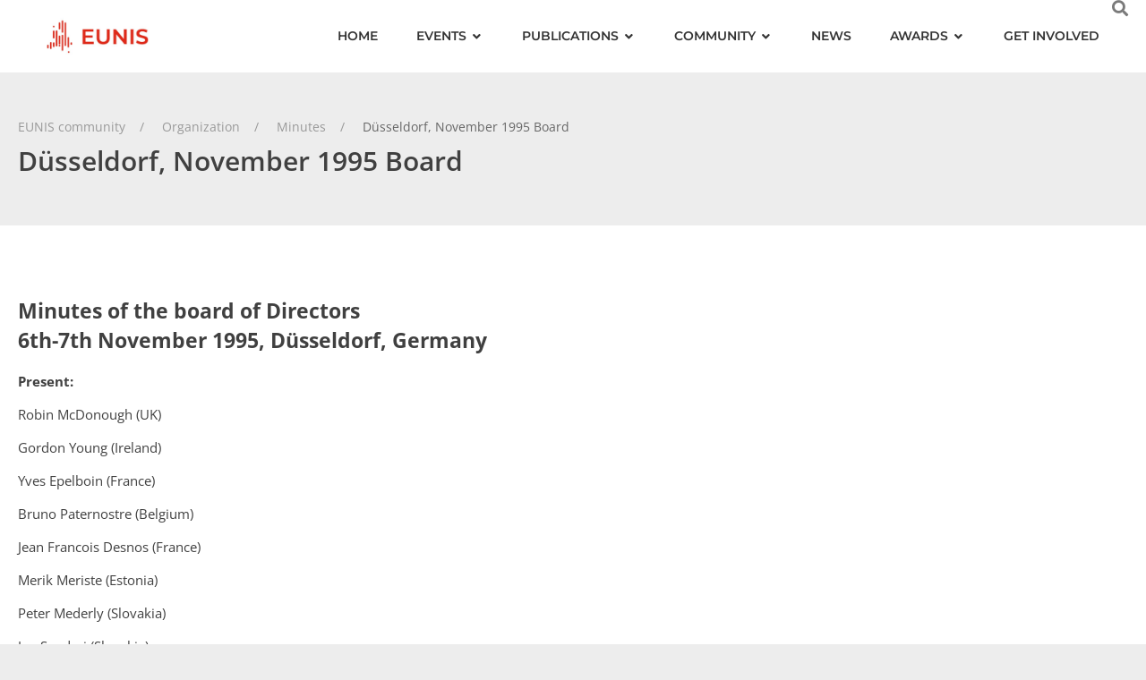

--- FILE ---
content_type: text/css
request_url: https://eunis.org/wp-content/uploads/elementor/css/post-8721.css?ver=1768539916
body_size: 1123
content:
.elementor-kit-8721{--e-global-color-primary:#6EC1E4;--e-global-color-secondary:#54595F;--e-global-color-text:#7A7A7A;--e-global-color-accent:#61CE70;--e-global-color-bfa9168:#C90404;--e-global-color-0603eb9:#ffffff;--e-global-color-b6883dd:#333333;--e-global-color-62afe7a:#282828;--e-global-color-79795a6:#2D2D2D;--e-global-color-840a119:#FFFFFF00;--e-global-color-51a68e5:#1F1F1F;--e-global-typography-primary-font-family:"OpenSans_selfhost";--e-global-typography-primary-font-weight:600;--e-global-typography-secondary-font-family:"OpenSans_selfhost";--e-global-typography-secondary-font-weight:400;--e-global-typography-text-font-family:"OpenSans_selfhost";--e-global-typography-text-font-weight:400;--e-global-typography-accent-font-family:"OpenSans_selfhost";--e-global-typography-accent-font-weight:500;--e-global-typography-7440103-font-family:"MontserratSelfhost";--e-global-typography-7440103-font-size:clamp(3.5rem, 2.8651rem + 3.1746vw, 6rem);--e-global-typography-7440103-font-weight:700;--e-global-typography-7440103-line-height:clamp(3.75rem, 3.1151rem + 3.1746vw, 6.25rem);--e-global-typography-b126864-font-family:"OpenSans_selfhost";--e-global-typography-b126864-font-size:clamp(1.125rem, 1.0298rem + 0.4762vw, 1.5rem);--e-global-typography-b126864-font-weight:700;--e-global-typography-b126864-line-height:clamp(1.375rem, 1.2798rem + 0.4762vw, 1.75rem);--e-global-typography-5ae1757-font-family:"MontserratSelfhost";--e-global-typography-5ae1757-font-size:clamp(1.5rem, 1.4683rem + 0.1587vw, 1.625rem);--e-global-typography-5ae1757-font-weight:700;--e-global-typography-5ae1757-line-height:clamp(1.75rem, 1.7183rem + 0.1587vw, 1.875rem);--e-global-typography-7ce2fa3-font-family:"MontserratSelfhost";--e-global-typography-7ce2fa3-font-size:1rem;--e-global-typography-7ce2fa3-font-weight:400;--e-global-typography-7ce2fa3-line-height:1.25rem;--e-global-typography-72155c5-font-family:"MontserratSelfhost";--e-global-typography-72155c5-font-size:0.938rem;--e-global-typography-72155c5-font-weight:400;--e-global-typography-72155c5-line-height:1.188rem;--e-global-typography-cf4e892-font-family:"MontserratSelfhost";--e-global-typography-cf4e892-font-size:0.938rem;--e-global-typography-cf4e892-font-weight:500;--e-global-typography-cf4e892-line-height:1.188rem;--e-global-typography-2775460-font-family:"MontserratSelfhost";--e-global-typography-2775460-font-size:clamp(1.375rem, 1.3433rem + 0.1587vw, 1.5rem);--e-global-typography-2775460-font-weight:700;--e-global-typography-2775460-line-height:clamp(1.625rem, 1.5933rem + 0.1587vw, 1.75rem);--e-global-typography-5570650-font-family:"MontserratSelfhost";--e-global-typography-5570650-font-size:clamp(1.25rem, 1.2183rem + 0.1587vw, 1.375rem);--e-global-typography-5570650-font-weight:600;--e-global-typography-5570650-line-height:clamp(1.5rem, 1.4683rem + 0.1587vw, 1.625rem);background-color:#EDEDED;font-family:"OpenSans_selfhost", Sans-serif;font-size:15px;font-weight:400;}.elementor-kit-8721 e-page-transition{background-color:#FFBC7D;}.elementor-kit-8721 p{margin-block-end:6px;}.elementor-kit-8721 h1{font-size:2em;}.elementor-kit-8721 h2{font-size:1.5em;}.elementor-kit-8721 h3{font-size:1.3em;}.elementor-kit-8721 h4{font-size:1em;}.elementor-kit-8721 h5{font-size:0.8em;}.elementor-kit-8721 h6{font-size:0.7em;}.elementor-section.elementor-section-boxed > .elementor-container{max-width:1280px;}.e-con{--container-max-width:1280px;}.elementor-widget:not(:last-child){margin-block-end:20px;}.elementor-element{--widgets-spacing:20px 20px;--widgets-spacing-row:20px;--widgets-spacing-column:20px;}{}h1.entry-title{display:var(--page-title-display);}@media(max-width:1024px){.elementor-section.elementor-section-boxed > .elementor-container{max-width:1024px;}.e-con{--container-max-width:1024px;}}@media(max-width:767px){.elementor-section.elementor-section-boxed > .elementor-container{max-width:767px;}.e-con{--container-max-width:767px;}}/* Start Custom Fonts CSS */@font-face {
	font-family: 'MontserratSelfhost';
	font-style: normal;
	font-weight: 100;
	font-display: auto;
	src: url('https://eunis.org/wp-content/uploads/2025/12/Montserrat-Thin.woff2') format('woff2');
}
@font-face {
	font-family: 'MontserratSelfhost';
	font-style: normal;
	font-weight: 200;
	font-display: auto;
	src: url('https://eunis.org/wp-content/uploads/2025/12/Montserrat-ExtraLight.woff2') format('woff2');
}
@font-face {
	font-family: 'MontserratSelfhost';
	font-style: normal;
	font-weight: 300;
	font-display: auto;
	src: url('https://eunis.org/wp-content/uploads/2025/12/Montserrat-Light.woff2') format('woff2');
}
@font-face {
	font-family: 'MontserratSelfhost';
	font-style: normal;
	font-weight: 400;
	font-display: auto;
	src: url('https://eunis.org/wp-content/uploads/2025/12/Montserrat-Regular.woff2') format('woff2');
}
@font-face {
	font-family: 'MontserratSelfhost';
	font-style: normal;
	font-weight: 500;
	font-display: auto;
	src: url('https://eunis.org/wp-content/uploads/2025/12/Montserrat-Medium.woff2') format('woff2');
}
@font-face {
	font-family: 'MontserratSelfhost';
	font-style: normal;
	font-weight: 600;
	font-display: auto;
	src: url('https://eunis.org/wp-content/uploads/2025/12/Montserrat-SemiBold.woff2') format('woff2');
}
@font-face {
	font-family: 'MontserratSelfhost';
	font-style: normal;
	font-weight: 700;
	font-display: auto;
	src: url('https://eunis.org/wp-content/uploads/2025/12/Montserrat-Bold.woff2') format('woff2');
}
@font-face {
	font-family: 'MontserratSelfhost';
	font-style: normal;
	font-weight: 800;
	font-display: auto;
	src: url('https://eunis.org/wp-content/uploads/2025/12/Montserrat-ExtraBold.woff2') format('woff2');
}
@font-face {
	font-family: 'MontserratSelfhost';
	font-style: normal;
	font-weight: 900;
	font-display: auto;
	src: url('https://eunis.org/wp-content/uploads/2025/12/Montserrat-Black.woff2') format('woff2');
}
/* End Custom Fonts CSS */

--- FILE ---
content_type: text/css
request_url: https://eunis.org/wp-content/themes/euniswp/css/theme.css?ver=1.0.0
body_size: 1753
content:
.uk-breadcrumb {
    margin: 0;
}
.uk-breadcrumb a {
    text-decoration: none;
}
.home .entry-title {
    display: none;
}
.red-text {
    color: #c90404;
}
.member-btn {
    border: 1px solid #c90404;
    border-radius: 4px;
    color: #c90404;
    display: inline-block;
    margin: 0 10px;
	min-width: 145px;
    padding: 20px 30px;
	transition: all .4s ease;
    white-space: break-spaces;
}
.member-btn:hover {
    border: 1px solid #1f1f1f;
    border-radius: 4px;
    color: #1f1f1f;
    display: inline-block;
    margin: 0 10px;
	min-width: 145px;
    padding: 20px 30px;
	transition: all .4s ease;
}
.become-member {
    position: relative;
}
.become-member:before {
    content: '';
    border-top: 40px solid transparent;
    border-right: 50px solid #fff;
    position: absolute;
    top: -40px;
    right: 0;
}
.become-member:after {
    content: '';
    border-bottom: 40px solid transparent;
    border-left: 50px solid #fff;
    position: absolute;
    bottom: -40px;
    left: 0;
}
.red-label {
    background: #c90404;
    border-radius: 3px;
    display: inline-block;
    padding: 10px 20px;
}


.container {
    margin: 0 auto;
    max-width: 1280px;
}
.main-content {
	background: #fff;
}
article {
	margin: 0;
    padding: 60px 0;
}
.single article {
    padding-right: 50px;
}
.home article {
	background: transparent;
	border-radius: 0;
	box-shadow: none;
	padding: 0;
}
.entry-header,
.page-header {
    margin: 50px 0;
}
.entry-title {
    font-size: 28px;
    font-weight: 600;
	margin-top: 5px;
}
.entry-meta {
    font-size: 15px;
}
.entry-meta .posted-on,
.entry-meta .cat-links {
    display: inline-block;
    margin: 0 30px 0 0;
}
.entry-meta .fas {
	color: #555;
	margin-right: 10px;
}
.entry-meta .edit-link {
    display: none;
}
.post-thumbnail {
	border: 1px solid #ddd;
	border-radius: 4px;
	display: block;
	padding: 30px;
	text-align: center;
}
.post-thumbnail img {
    width: auto;
    height: auto;
}

.related-posts-section {
    border-top: 2px solid #e8e8e8;
    border-radius: 3px;
    margin: 60px 0 0;
    padding: 30px 0;
    position: relative;
}
.related-posts-section:before {
    background: #e3302a;
    content: '';
    height: 2px;
    left: 0;
    position: absolute;
    top: -2px;
    width: 80px;
}
.related-posts-section .related-posts-item .post-date {
	color: #727272;
	display: block;
	font-size: 14px;
	margin: 5px 0 0;
}

.logo-gallery img {
    height: 100px;
    width: 100%;
    object-fit: contain;
}

a, a:visited {
	color: #e3302a;
	transition: all .4s ease;
}
a:hover {
	color: #1f1f1f;
	text-decoration: none;
	transition: all .4s ease;
}


#secondary {
     background: #f9f9f9;
     border: 1px solid #f0f0f0;
     border-radius: 4px;
     margin: 60px 0;
	padding: 20px 0;
}
#secondary .widget {
    margin: 0;
    padding: 0 20px;
}
#secondary .widget h2 {
    background: #c90404;
    border-radius: 4px;
    color: #fff;
    display: inline-block;
    font-size: 14px;
    font-weight: 600;
    margin: 0 0 10px;
    padding: 10px 20px;
}
#secondary a {
    color: #1f1f1f;
    text-decoration: none;
}
#secondary a:hover {
    color: #c90404;
}
#secondary ul {
    font-size: 14px;
    list-style: circle;
    margin-left: 25px;
	padding: 0;
}
#secondary ul li {
    margin: 0 0 14px;
}


.wp-block-post-template {
    margin: 0;
}
.archive .main-content {
	padding: 50px 0;
}
.wp-block-post {
    border: 1px solid #ddd;
    border-radius: 3px;
    padding: 20px;
}
.archive article {
    border: 1px solid #ddd;
    border-radius: 3px;
    margin: 0 0 15px !important;
    padding: 20px;
}
.wp-block-post a,
.archive article a {
    text-decoration: none;
}
.archive article .post-thumbnail {
	border: 0;
	padding: 0;
}
.wp-block-post figure {
    margin: 0 0 20px;
    text-align: center;
    width: 100%;
}
.wp-block-post .wp-block-post-title,
.archive article .entry-title {
    font-size: 17px;
    font-weight: 600;
    margin: 0 0 5px;
}
.wp-block-post .wp-block-post-title a,
.archive article .entry-title a {
	color: #1f1f1f;
}
.wp-block-post .wp-block-post-title a:hover,
.archive article .entry-title a:hover {
	color: #c90404;
}
.wp-block-post .wp-block-post-excerpt,
.archive article .entry-content p {
    font-size: 13.5px;
    margin: 0;
}
.wp-block-post .wp-block-group {
    border-bottom: 1px solid #ddd;
    border-radius: 3px;
    font-size: 13px;
    padding: 0 0 10px;
}
.archive article .entry-meta {
    border-bottom: 1px solid #ddd;
    border-radius: 3px;
    font-size: 13px;
    margin: 0 0 20px;
    padding: 0 0 10px;
}
.wp-block-post .wp-block-separator {
    display: none;
}
.wp-block-post .wp-block-post-excerpt__more-text {
    margin: 0;
}
.wp-block-post .wp-block-post-excerpt__more-text a {
    background: #c90404;
    border-radius: 3px;
    color: #fff;
    font-size: 14px;
    padding: 10px 15px;
    transition: all .4s ease;
}
.wp-block-post .wp-block-post-excerpt__more-text a:hover {
    background: #1f1f1f;
    transition: all .4s ease;
}
.wp-block-query-pagination {
    margin: 50px 0 0;
}
.wp-block-query-pagination .wp-block-query-pagination-numbers > * {
    border: 2px solid #ddd;
    border-radius: 50px;
    color: #555;
    font-weight: 600;
    margin: 0 2px;
    padding: 6px 12px;
    text-decoration: none;
}
.wp-block-query-pagination .wp-block-query-pagination-next {
    border: 2px solid #ddd;
    border-radius: 50px;
    color: #555;
    font-size: 14px;
    font-weight: 600;
    margin-left: -10px;
    margin-top: -2px;
    padding: 6px 15px;
    text-decoration: none;
}
.wp-block-query-pagination .wp-block-query-pagination-previous {
    border: 2px solid #ddd;
    border-radius: 50px;
    color: #555;
    font-size: 14px;
    font-weight: 600;
    margin-right: 0;
    margin-top: -2px;
    padding: 6px 15px;
    text-decoration: none;
}
.wp-block-query-pagination .wp-block-query-pagination-numbers span {
    background: #555;
    border-color: #555;
    color: #fff;
}
.wp-block-query-pagination .wp-block-query-pagination-numbers a:hover,
.wp-block-query-pagination .wp-block-query-pagination-next:hover,
.wp-block-query-pagination .wp-block-query-pagination-previous:hover {
    background: #c90404;
    border-color: #c90404;
    color: #fff;
}


#post-457 .uk-width-1-1.uk-width-1-3\@m {
	margin: 0 auto;
	margin-top: 20px;
	margin-bottom: 20px;
}

#post-449 {
	padding: 0px;
}
#post-449 .elementor-449 .elementor-element.elementor-element-1d02764 {
	padding-top: 20px;
	padding-bottom: 20px;
	background: #dbcecd;
}
.eael-team-image img {
    height: 260px;
    object-fit: cover;
    object-position: top;
}
.edit-link {
    display: none;
}
.post, .page {
    margin: 0;
}
.section {
    border-radius: 3px;
    padding: 20px;
}
.section h4 {
    margin: 0 0 20px;
}
.section ul {
    margin: 0 0 30px;
}
footer a,
footer a:visited {
    color: rgba(255, 255, 255, 0.8);
    transition: all .4s ease;
    position: relative;
}
footer a:hover {
    color: #fff;
    transition: all .4s ease;
}
footer a:after {
    background: rgba(255, 255, 255, 0.9);
    bottom: -3px;
    content: '';
    height: 1px;
    left: 0;
    position: absolute;
    transition: all .4s ease;
    width: 0;
}
footer a:hover:after {
    width: 100%;
    transition: all .4s ease;
}

.regular-members-country {
    font-size: 20px;
    font-weight: 400;
    margin: 40px 0 0;
}
.regular-members-list p {
    border: 1px solid #ddd;
    border-radius: 4px;
    font-size: 12px;
	min-height: 120px;
    padding: 20px;
    text-align: center;
    transition: all .4s ease;
}
.regular-members-list p a {
    font-size: 14px;
}
.regular-members-list p:hover {
    border-color: #888;
    transition: all .4s ease;
}

.hfe-input-focus {
    transition: all .4s ease;
}
.hfe-search-button-wrapper input {
    /* position: absolute; */
    border-radius: 0 !important;
    /* margin-top: 72px; */
}
.hfe-search-button-wrapper .hfe-search-submit {
	margin-left: -43px;
}

--- FILE ---
content_type: text/css
request_url: https://eunis.org/wp-content/uploads/elementor/css/post-12557.css?ver=1768539916
body_size: 3057
content:
.elementor-12557 .elementor-element.elementor-element-693884a{--display:flex;--flex-direction:row;--container-widget-width:calc( ( 1 - var( --container-widget-flex-grow ) ) * 100% );--container-widget-height:100%;--container-widget-flex-grow:1;--container-widget-align-self:stretch;--flex-wrap-mobile:wrap;--align-items:center;--gap:0px 0px;--row-gap:0px;--column-gap:0px;--margin-top:0px;--margin-bottom:0px;--margin-left:0px;--margin-right:0px;--padding-top:0px;--padding-bottom:0px;--padding-left:20px;--padding-right:20px;}.elementor-12557 .elementor-element.elementor-element-693884a:not(.elementor-motion-effects-element-type-background), .elementor-12557 .elementor-element.elementor-element-693884a > .elementor-motion-effects-container > .elementor-motion-effects-layer{background-color:#FFFFFF;}.elementor-widget-image .widget-image-caption{color:var( --e-global-color-text );font-family:var( --e-global-typography-text-font-family ), Sans-serif;font-weight:var( --e-global-typography-text-font-weight );}.elementor-12557 .elementor-element.elementor-element-ae0a26f{width:var( --container-widget-width, 16% );max-width:16%;--container-widget-width:16%;--container-widget-flex-grow:0;text-align:start;}.elementor-12557 .elementor-element.elementor-element-ae0a26f > .elementor-widget-container{margin:0px 0px 0px -20px;}.elementor-12557 .elementor-element.elementor-element-ae0a26f.elementor-element{--align-self:center;}.elementor-12557 .elementor-element.elementor-element-ae0a26f img{width:100%;max-width:100%;height:80px;object-fit:contain;object-position:center center;}.elementor-12557 .elementor-element.elementor-element-221a361{--display:flex;--flex-direction:row;--container-widget-width:calc( ( 1 - var( --container-widget-flex-grow ) ) * 100% );--container-widget-height:100%;--container-widget-flex-grow:1;--container-widget-align-self:stretch;--flex-wrap-mobile:wrap;--justify-content:flex-end;--align-items:center;--padding-top:0px;--padding-bottom:0px;--padding-left:0px;--padding-right:0px;}.elementor-widget-mega-menu > .elementor-widget-container > .e-n-menu > .e-n-menu-wrapper > .e-n-menu-heading > .e-n-menu-item > .e-n-menu-title, .elementor-widget-mega-menu > .elementor-widget-container > .e-n-menu > .e-n-menu-wrapper > .e-n-menu-heading > .e-n-menu-item > .e-n-menu-title > .e-n-menu-title-container, .elementor-widget-mega-menu > .elementor-widget-container > .e-n-menu > .e-n-menu-wrapper > .e-n-menu-heading > .e-n-menu-item > .e-n-menu-title > .e-n-menu-title-container > span{font-family:var( --e-global-typography-accent-font-family ), Sans-serif;font-weight:var( --e-global-typography-accent-font-weight );}.elementor-widget-mega-menu{--n-menu-divider-color:var( --e-global-color-text );}.elementor-12557 .elementor-element.elementor-element-868d432{--display:flex;}.elementor-12557 .elementor-element.elementor-element-c331b49{--display:flex;--gap:0px 0px;--row-gap:0px;--column-gap:0px;}.elementor-widget-icon-list .elementor-icon-list-item:not(:last-child):after{border-color:var( --e-global-color-text );}.elementor-widget-icon-list .elementor-icon-list-icon i{color:var( --e-global-color-primary );}.elementor-widget-icon-list .elementor-icon-list-icon svg{fill:var( --e-global-color-primary );}.elementor-widget-icon-list .elementor-icon-list-item > .elementor-icon-list-text, .elementor-widget-icon-list .elementor-icon-list-item > a{font-family:var( --e-global-typography-text-font-family ), Sans-serif;font-weight:var( --e-global-typography-text-font-weight );}.elementor-widget-icon-list .elementor-icon-list-text{color:var( --e-global-color-secondary );}.elementor-12557 .elementor-element.elementor-element-746295c > .elementor-widget-container{padding:20px 20px 20px 20px;}.elementor-12557 .elementor-element.elementor-element-746295c .elementor-icon-list-items:not(.elementor-inline-items) .elementor-icon-list-item:not(:last-child){padding-block-end:calc(0px/2);}.elementor-12557 .elementor-element.elementor-element-746295c .elementor-icon-list-items:not(.elementor-inline-items) .elementor-icon-list-item:not(:first-child){margin-block-start:calc(0px/2);}.elementor-12557 .elementor-element.elementor-element-746295c .elementor-icon-list-items.elementor-inline-items .elementor-icon-list-item{margin-inline:calc(0px/2);}.elementor-12557 .elementor-element.elementor-element-746295c .elementor-icon-list-items.elementor-inline-items{margin-inline:calc(-0px/2);}.elementor-12557 .elementor-element.elementor-element-746295c .elementor-icon-list-items.elementor-inline-items .elementor-icon-list-item:after{inset-inline-end:calc(-0px/2);}.elementor-12557 .elementor-element.elementor-element-746295c .elementor-icon-list-item:not(:last-child):after{content:"";border-color:#E9E9E9;}.elementor-12557 .elementor-element.elementor-element-746295c .elementor-icon-list-items:not(.elementor-inline-items) .elementor-icon-list-item:not(:last-child):after{border-block-start-style:solid;border-block-start-width:1px;}.elementor-12557 .elementor-element.elementor-element-746295c .elementor-icon-list-items.elementor-inline-items .elementor-icon-list-item:not(:last-child):after{border-inline-start-style:solid;}.elementor-12557 .elementor-element.elementor-element-746295c .elementor-inline-items .elementor-icon-list-item:not(:last-child):after{border-inline-start-width:1px;}.elementor-12557 .elementor-element.elementor-element-746295c .elementor-icon-list-icon i{transition:color 0.3s;}.elementor-12557 .elementor-element.elementor-element-746295c .elementor-icon-list-icon svg{transition:fill 0.3s;}.elementor-12557 .elementor-element.elementor-element-746295c{--e-icon-list-icon-size:14px;--icon-vertical-offset:0px;}.elementor-12557 .elementor-element.elementor-element-746295c .elementor-icon-list-item > .elementor-icon-list-text, .elementor-12557 .elementor-element.elementor-element-746295c .elementor-icon-list-item > a{font-family:"MontserratSelfhost", Sans-serif;font-size:13px;font-weight:500;}.elementor-12557 .elementor-element.elementor-element-746295c .elementor-icon-list-text{color:var( --e-global-color-b6883dd );transition:color 0.4s;}.elementor-12557 .elementor-element.elementor-element-746295c .elementor-icon-list-item:hover .elementor-icon-list-text{color:var( --e-global-color-bfa9168 );}.elementor-12557 .elementor-element.elementor-element-a502abc{--display:flex;}.elementor-12557 .elementor-element.elementor-element-b6e6cb3 > .elementor-widget-container{padding:20px 20px 20px 20px;}.elementor-12557 .elementor-element.elementor-element-b6e6cb3 .elementor-icon-list-items:not(.elementor-inline-items) .elementor-icon-list-item:not(:last-child){padding-block-end:calc(0px/2);}.elementor-12557 .elementor-element.elementor-element-b6e6cb3 .elementor-icon-list-items:not(.elementor-inline-items) .elementor-icon-list-item:not(:first-child){margin-block-start:calc(0px/2);}.elementor-12557 .elementor-element.elementor-element-b6e6cb3 .elementor-icon-list-items.elementor-inline-items .elementor-icon-list-item{margin-inline:calc(0px/2);}.elementor-12557 .elementor-element.elementor-element-b6e6cb3 .elementor-icon-list-items.elementor-inline-items{margin-inline:calc(-0px/2);}.elementor-12557 .elementor-element.elementor-element-b6e6cb3 .elementor-icon-list-items.elementor-inline-items .elementor-icon-list-item:after{inset-inline-end:calc(-0px/2);}.elementor-12557 .elementor-element.elementor-element-b6e6cb3 .elementor-icon-list-item:not(:last-child):after{content:"";border-color:#E9E9E9;}.elementor-12557 .elementor-element.elementor-element-b6e6cb3 .elementor-icon-list-items:not(.elementor-inline-items) .elementor-icon-list-item:not(:last-child):after{border-block-start-style:solid;border-block-start-width:1px;}.elementor-12557 .elementor-element.elementor-element-b6e6cb3 .elementor-icon-list-items.elementor-inline-items .elementor-icon-list-item:not(:last-child):after{border-inline-start-style:solid;}.elementor-12557 .elementor-element.elementor-element-b6e6cb3 .elementor-inline-items .elementor-icon-list-item:not(:last-child):after{border-inline-start-width:1px;}.elementor-12557 .elementor-element.elementor-element-b6e6cb3 .elementor-icon-list-icon i{transition:color 0.3s;}.elementor-12557 .elementor-element.elementor-element-b6e6cb3 .elementor-icon-list-icon svg{transition:fill 0.3s;}.elementor-12557 .elementor-element.elementor-element-b6e6cb3{--e-icon-list-icon-size:14px;--icon-vertical-offset:0px;}.elementor-12557 .elementor-element.elementor-element-b6e6cb3 .elementor-icon-list-item > .elementor-icon-list-text, .elementor-12557 .elementor-element.elementor-element-b6e6cb3 .elementor-icon-list-item > a{font-family:"MontserratSelfhost", Sans-serif;font-size:13px;font-weight:500;}.elementor-12557 .elementor-element.elementor-element-b6e6cb3 .elementor-icon-list-text{color:var( --e-global-color-b6883dd );transition:color 0.4s;}.elementor-12557 .elementor-element.elementor-element-b6e6cb3 .elementor-icon-list-item:hover .elementor-icon-list-text{color:var( --e-global-color-bfa9168 );}.elementor-12557 .elementor-element.elementor-element-b76a8b7{--display:flex;--flex-direction:row;--container-widget-width:initial;--container-widget-height:100%;--container-widget-flex-grow:1;--container-widget-align-self:stretch;--flex-wrap-mobile:wrap;--gap:0px 0px;--row-gap:0px;--column-gap:0px;--padding-top:0px;--padding-bottom:0px;--padding-left:0px;--padding-right:0px;}.elementor-12557 .elementor-element.elementor-element-c3babfb{--display:flex;--flex-direction:column;--container-widget-width:100%;--container-widget-height:initial;--container-widget-flex-grow:0;--container-widget-align-self:initial;--flex-wrap-mobile:wrap;--gap:10px 0px;--row-gap:10px;--column-gap:0px;--padding-top:20px;--padding-bottom:20px;--padding-left:25px;--padding-right:25px;}.elementor-widget-heading .elementor-heading-title{font-family:var( --e-global-typography-primary-font-family ), Sans-serif;font-weight:var( --e-global-typography-primary-font-weight );color:var( --e-global-color-primary );}.elementor-12557 .elementor-element.elementor-element-ad60620{width:auto;max-width:auto;}.elementor-12557 .elementor-element.elementor-element-ad60620 > .elementor-widget-container{padding:0px 0px 10px 0px;border-style:solid;border-width:0px 0px 2px 0px;border-color:var( --e-global-color-51a68e5 );border-radius:0px 0px 0px 0px;}.elementor-12557 .elementor-element.elementor-element-ad60620 .elementor-heading-title{font-family:"MontserratSelfhost", Sans-serif;font-weight:600;color:var( --e-global-color-51a68e5 );}.elementor-12557 .elementor-element.elementor-element-5b4393c > .elementor-widget-container{padding:0px 0px 0px 0px;}.elementor-12557 .elementor-element.elementor-element-5b4393c .elementor-icon-list-items:not(.elementor-inline-items) .elementor-icon-list-item:not(:last-child){padding-block-end:calc(0px/2);}.elementor-12557 .elementor-element.elementor-element-5b4393c .elementor-icon-list-items:not(.elementor-inline-items) .elementor-icon-list-item:not(:first-child){margin-block-start:calc(0px/2);}.elementor-12557 .elementor-element.elementor-element-5b4393c .elementor-icon-list-items.elementor-inline-items .elementor-icon-list-item{margin-inline:calc(0px/2);}.elementor-12557 .elementor-element.elementor-element-5b4393c .elementor-icon-list-items.elementor-inline-items{margin-inline:calc(-0px/2);}.elementor-12557 .elementor-element.elementor-element-5b4393c .elementor-icon-list-items.elementor-inline-items .elementor-icon-list-item:after{inset-inline-end:calc(-0px/2);}.elementor-12557 .elementor-element.elementor-element-5b4393c .elementor-icon-list-item:not(:last-child):after{content:"";border-color:#E9E9E9;}.elementor-12557 .elementor-element.elementor-element-5b4393c .elementor-icon-list-items:not(.elementor-inline-items) .elementor-icon-list-item:not(:last-child):after{border-block-start-style:solid;border-block-start-width:1px;}.elementor-12557 .elementor-element.elementor-element-5b4393c .elementor-icon-list-items.elementor-inline-items .elementor-icon-list-item:not(:last-child):after{border-inline-start-style:solid;}.elementor-12557 .elementor-element.elementor-element-5b4393c .elementor-inline-items .elementor-icon-list-item:not(:last-child):after{border-inline-start-width:1px;}.elementor-12557 .elementor-element.elementor-element-5b4393c .elementor-icon-list-icon i{transition:color 0.3s;}.elementor-12557 .elementor-element.elementor-element-5b4393c .elementor-icon-list-icon svg{transition:fill 0.3s;}.elementor-12557 .elementor-element.elementor-element-5b4393c{--e-icon-list-icon-size:14px;--icon-vertical-offset:0px;}.elementor-12557 .elementor-element.elementor-element-5b4393c .elementor-icon-list-item > .elementor-icon-list-text, .elementor-12557 .elementor-element.elementor-element-5b4393c .elementor-icon-list-item > a{font-family:"MontserratSelfhost", Sans-serif;font-size:13px;font-weight:500;}.elementor-12557 .elementor-element.elementor-element-5b4393c .elementor-icon-list-text{color:var( --e-global-color-b6883dd );transition:color 0.4s;}.elementor-12557 .elementor-element.elementor-element-5b4393c .elementor-icon-list-item:hover .elementor-icon-list-text{color:var( --e-global-color-bfa9168 );}.elementor-12557 .elementor-element.elementor-element-ca3e30e{--display:flex;--flex-direction:column;--container-widget-width:100%;--container-widget-height:initial;--container-widget-flex-grow:0;--container-widget-align-self:initial;--flex-wrap-mobile:wrap;--gap:10px 0px;--row-gap:10px;--column-gap:0px;--padding-top:20px;--padding-bottom:20px;--padding-left:25px;--padding-right:25px;}.elementor-12557 .elementor-element.elementor-element-ca3e30e:not(.elementor-motion-effects-element-type-background), .elementor-12557 .elementor-element.elementor-element-ca3e30e > .elementor-motion-effects-container > .elementor-motion-effects-layer{background-color:#FBFBFB;}.elementor-12557 .elementor-element.elementor-element-481161e{width:auto;max-width:auto;}.elementor-12557 .elementor-element.elementor-element-481161e > .elementor-widget-container{padding:0px 0px 10px 0px;border-style:solid;border-width:0px 0px 2px 0px;border-color:var( --e-global-color-51a68e5 );border-radius:0px 0px 0px 0px;}.elementor-12557 .elementor-element.elementor-element-481161e .elementor-heading-title{font-family:"MontserratSelfhost", Sans-serif;font-weight:600;color:var( --e-global-color-51a68e5 );}.elementor-12557 .elementor-element.elementor-element-2e64e8a > .elementor-widget-container{padding:0px 0px 0px 0px;}.elementor-12557 .elementor-element.elementor-element-2e64e8a .elementor-icon-list-items:not(.elementor-inline-items) .elementor-icon-list-item:not(:last-child){padding-block-end:calc(0px/2);}.elementor-12557 .elementor-element.elementor-element-2e64e8a .elementor-icon-list-items:not(.elementor-inline-items) .elementor-icon-list-item:not(:first-child){margin-block-start:calc(0px/2);}.elementor-12557 .elementor-element.elementor-element-2e64e8a .elementor-icon-list-items.elementor-inline-items .elementor-icon-list-item{margin-inline:calc(0px/2);}.elementor-12557 .elementor-element.elementor-element-2e64e8a .elementor-icon-list-items.elementor-inline-items{margin-inline:calc(-0px/2);}.elementor-12557 .elementor-element.elementor-element-2e64e8a .elementor-icon-list-items.elementor-inline-items .elementor-icon-list-item:after{inset-inline-end:calc(-0px/2);}.elementor-12557 .elementor-element.elementor-element-2e64e8a .elementor-icon-list-item:not(:last-child):after{content:"";border-color:#E9E9E9;}.elementor-12557 .elementor-element.elementor-element-2e64e8a .elementor-icon-list-items:not(.elementor-inline-items) .elementor-icon-list-item:not(:last-child):after{border-block-start-style:solid;border-block-start-width:1px;}.elementor-12557 .elementor-element.elementor-element-2e64e8a .elementor-icon-list-items.elementor-inline-items .elementor-icon-list-item:not(:last-child):after{border-inline-start-style:solid;}.elementor-12557 .elementor-element.elementor-element-2e64e8a .elementor-inline-items .elementor-icon-list-item:not(:last-child):after{border-inline-start-width:1px;}.elementor-12557 .elementor-element.elementor-element-2e64e8a .elementor-icon-list-icon i{transition:color 0.3s;}.elementor-12557 .elementor-element.elementor-element-2e64e8a .elementor-icon-list-icon svg{transition:fill 0.3s;}.elementor-12557 .elementor-element.elementor-element-2e64e8a{--e-icon-list-icon-size:14px;--icon-vertical-offset:0px;}.elementor-12557 .elementor-element.elementor-element-2e64e8a .elementor-icon-list-item > .elementor-icon-list-text, .elementor-12557 .elementor-element.elementor-element-2e64e8a .elementor-icon-list-item > a{font-family:"MontserratSelfhost", Sans-serif;font-size:13px;font-weight:500;}.elementor-12557 .elementor-element.elementor-element-2e64e8a .elementor-icon-list-text{color:var( --e-global-color-b6883dd );transition:color 0.4s;}.elementor-12557 .elementor-element.elementor-element-2e64e8a .elementor-icon-list-item:hover .elementor-icon-list-text{color:var( --e-global-color-bfa9168 );}.elementor-12557 .elementor-element.elementor-element-d612560{--display:flex;}.elementor-12557 .elementor-element.elementor-element-02fbd04{--display:flex;}.elementor-12557 .elementor-element.elementor-element-710602b > .elementor-widget-container{padding:20px 20px 20px 20px;}.elementor-12557 .elementor-element.elementor-element-710602b .elementor-icon-list-items:not(.elementor-inline-items) .elementor-icon-list-item:not(:last-child){padding-block-end:calc(0px/2);}.elementor-12557 .elementor-element.elementor-element-710602b .elementor-icon-list-items:not(.elementor-inline-items) .elementor-icon-list-item:not(:first-child){margin-block-start:calc(0px/2);}.elementor-12557 .elementor-element.elementor-element-710602b .elementor-icon-list-items.elementor-inline-items .elementor-icon-list-item{margin-inline:calc(0px/2);}.elementor-12557 .elementor-element.elementor-element-710602b .elementor-icon-list-items.elementor-inline-items{margin-inline:calc(-0px/2);}.elementor-12557 .elementor-element.elementor-element-710602b .elementor-icon-list-items.elementor-inline-items .elementor-icon-list-item:after{inset-inline-end:calc(-0px/2);}.elementor-12557 .elementor-element.elementor-element-710602b .elementor-icon-list-item:not(:last-child):after{content:"";border-color:#E9E9E9;}.elementor-12557 .elementor-element.elementor-element-710602b .elementor-icon-list-items:not(.elementor-inline-items) .elementor-icon-list-item:not(:last-child):after{border-block-start-style:solid;border-block-start-width:1px;}.elementor-12557 .elementor-element.elementor-element-710602b .elementor-icon-list-items.elementor-inline-items .elementor-icon-list-item:not(:last-child):after{border-inline-start-style:solid;}.elementor-12557 .elementor-element.elementor-element-710602b .elementor-inline-items .elementor-icon-list-item:not(:last-child):after{border-inline-start-width:1px;}.elementor-12557 .elementor-element.elementor-element-710602b .elementor-icon-list-icon i{transition:color 0.3s;}.elementor-12557 .elementor-element.elementor-element-710602b .elementor-icon-list-icon svg{transition:fill 0.3s;}.elementor-12557 .elementor-element.elementor-element-710602b{--e-icon-list-icon-size:14px;--icon-vertical-offset:0px;}.elementor-12557 .elementor-element.elementor-element-710602b .elementor-icon-list-item > .elementor-icon-list-text, .elementor-12557 .elementor-element.elementor-element-710602b .elementor-icon-list-item > a{font-family:"MontserratSelfhost", Sans-serif;font-size:13px;font-weight:500;}.elementor-12557 .elementor-element.elementor-element-710602b .elementor-icon-list-text{color:var( --e-global-color-b6883dd );transition:color 0.4s;}.elementor-12557 .elementor-element.elementor-element-710602b .elementor-icon-list-item:hover .elementor-icon-list-text{color:var( --e-global-color-bfa9168 );}.elementor-12557 .elementor-element.elementor-element-8088395{--display:flex;}.elementor-12557 .elementor-element.elementor-element-0b54d9c{--n-menu-dropdown-content-max-width:fit-content;--n-menu-heading-justify-content:flex-end;--n-menu-title-flex-grow:initial;--n-menu-title-justify-content:initial;--n-menu-title-justify-content-mobile:flex-end;--n-menu-heading-wrap:wrap;--n-menu-heading-overflow-x:initial;--n-menu-title-distance-from-content:0px;--n-menu-toggle-icon-wrapper-animation-duration:500ms;--n-menu-title-space-between:15px;--n-menu-title-font-size:14px;--n-menu-title-color-normal:var( --e-global-color-b6883dd );--n-menu-title-transition:300ms;--n-menu-title-padding:30px 14px 30px 14px;--n-menu-icon-size:16px;--n-menu-toggle-icon-size:20px;--n-menu-toggle-icon-hover-duration:500ms;--n-menu-toggle-icon-distance-from-dropdown:0px;--n-menu-title-normal-color-dropdown:var( --e-global-color-0603eb9 );}.elementor-12557 .elementor-element.elementor-element-0b54d9c > .elementor-widget-container > .e-n-menu > .e-n-menu-wrapper > .e-n-menu-heading > .e-n-menu-item > .e-n-menu-title:hover:not( .e-current ){background-color:var( --e-global-color-0603eb9 );border-style:none;}:where( .elementor-12557 .elementor-element.elementor-element-0b54d9c > .elementor-widget-container > .e-n-menu > .e-n-menu-wrapper > .e-n-menu-heading > .e-n-menu-item > .e-n-menu-content ) > .e-con{background-color:#FFFFFF;border-style:none;--border-radius:0px 0px 4px 4px;box-shadow:0px 15px 29px 10px rgba(221.2125, 221.2125, 221.2125, 0.22);--padding-top:0px;--padding-right:0px;--padding-bottom:0px;--padding-left:0px;}.elementor-12557 .elementor-element.elementor-element-0b54d9c > .elementor-widget-container > .e-n-menu[data-layout='dropdown'] > .e-n-menu-wrapper > .e-n-menu-heading > .e-n-menu-item > .e-n-menu-title:not( .e-current ){background:var( --e-global-color-secondary );}.elementor-12557 .elementor-element.elementor-element-0b54d9c > .elementor-widget-container > .e-n-menu > .e-n-menu-wrapper > .e-n-menu-heading > .e-n-menu-item > .e-n-menu-title, .elementor-12557 .elementor-element.elementor-element-0b54d9c > .elementor-widget-container > .e-n-menu > .e-n-menu-wrapper > .e-n-menu-heading > .e-n-menu-item > .e-n-menu-title > .e-n-menu-title-container, .elementor-12557 .elementor-element.elementor-element-0b54d9c > .elementor-widget-container > .e-n-menu > .e-n-menu-wrapper > .e-n-menu-heading > .e-n-menu-item > .e-n-menu-title > .e-n-menu-title-container > span{font-family:"MontserratSelfhost", Sans-serif;font-weight:600;}.elementor-12557 .elementor-element.elementor-element-0b54d9c > .elementor-widget-container > .e-n-menu > .e-n-menu-wrapper > .e-n-menu-heading > .e-n-menu-item > .e-n-menu-title:not( .e-current ):not( :hover ){border-style:none;}.elementor-12557 .elementor-element.elementor-element-0b54d9c {--n-menu-title-color-hover:var( --e-global-color-bfa9168 );--n-menu-title-color-active:var( --e-global-color-bfa9168 );}:where( [data-core-v316-plus='true'] .elementor-element.elementor-widget-n-menu > .elementor-widget-container > .e-n-menu > .e-n-menu-wrapper > .e-n-menu-heading > .e-n-menu-item > .e-n-menu-content ) > .e-con{--padding-block-start:0px;--padding-inline-end:0px;--padding-block-end:0px;--padding-inline-start:0px;}.elementor-widget-icon.elementor-view-stacked .elementor-icon{background-color:var( --e-global-color-primary );}.elementor-widget-icon.elementor-view-framed .elementor-icon, .elementor-widget-icon.elementor-view-default .elementor-icon{color:var( --e-global-color-primary );border-color:var( --e-global-color-primary );}.elementor-widget-icon.elementor-view-framed .elementor-icon, .elementor-widget-icon.elementor-view-default .elementor-icon svg{fill:var( --e-global-color-primary );}.elementor-12557 .elementor-element.elementor-element-95544e4 .elementor-icon-wrapper{text-align:center;}.elementor-12557 .elementor-element.elementor-element-95544e4.elementor-view-stacked .elementor-icon{background-color:var( --e-global-color-79795a6 );}.elementor-12557 .elementor-element.elementor-element-95544e4.elementor-view-framed .elementor-icon, .elementor-12557 .elementor-element.elementor-element-95544e4.elementor-view-default .elementor-icon{color:var( --e-global-color-79795a6 );border-color:var( --e-global-color-79795a6 );}.elementor-12557 .elementor-element.elementor-element-95544e4.elementor-view-framed .elementor-icon, .elementor-12557 .elementor-element.elementor-element-95544e4.elementor-view-default .elementor-icon svg{fill:var( --e-global-color-79795a6 );}.elementor-12557 .elementor-element.elementor-element-95544e4.elementor-view-stacked .elementor-icon:hover{background-color:var( --e-global-color-bfa9168 );}.elementor-12557 .elementor-element.elementor-element-95544e4.elementor-view-framed .elementor-icon:hover, .elementor-12557 .elementor-element.elementor-element-95544e4.elementor-view-default .elementor-icon:hover{color:var( --e-global-color-bfa9168 );border-color:var( --e-global-color-bfa9168 );}.elementor-12557 .elementor-element.elementor-element-95544e4.elementor-view-framed .elementor-icon:hover, .elementor-12557 .elementor-element.elementor-element-95544e4.elementor-view-default .elementor-icon:hover svg{fill:var( --e-global-color-bfa9168 );}.elementor-12557 .elementor-element.elementor-element-85de73b .elementor-icon-wrapper{text-align:center;}.elementor-12557 .elementor-element.elementor-element-85de73b.elementor-view-stacked .elementor-icon{background-color:var( --e-global-color-text );}.elementor-12557 .elementor-element.elementor-element-85de73b.elementor-view-framed .elementor-icon, .elementor-12557 .elementor-element.elementor-element-85de73b.elementor-view-default .elementor-icon{color:var( --e-global-color-text );border-color:var( --e-global-color-text );}.elementor-12557 .elementor-element.elementor-element-85de73b.elementor-view-framed .elementor-icon, .elementor-12557 .elementor-element.elementor-element-85de73b.elementor-view-default .elementor-icon svg{fill:var( --e-global-color-text );}.elementor-12557 .elementor-element.elementor-element-85de73b .elementor-icon{font-size:18px;}.elementor-12557 .elementor-element.elementor-element-85de73b .elementor-icon svg{height:18px;}.elementor-theme-builder-content-area{height:400px;}.elementor-location-header:before, .elementor-location-footer:before{content:"";display:table;clear:both;}@media(max-width:1024px){.elementor-12557 .elementor-element.elementor-element-693884a{--gap:0px 20px;--row-gap:0px;--column-gap:20px;--padding-top:0px;--padding-bottom:0px;--padding-left:20px;--padding-right:20px;}.elementor-12557 .elementor-element.elementor-element-ae0a26f{--container-widget-width:40%;--container-widget-flex-grow:0;width:var( --container-widget-width, 40% );max-width:40%;text-align:start;}.elementor-12557 .elementor-element.elementor-element-ae0a26f img{height:100px;}.elementor-12557 .elementor-element.elementor-element-221a361{--gap:0px 20px;--row-gap:0px;--column-gap:20px;}.elementor-12557 .elementor-element.elementor-element-0b54d9c{--n-menu-title-space-between:15px;}.elementor-12557 .elementor-element.elementor-element-95544e4 > .elementor-widget-container{margin:0px 0px 0px 0px;}.elementor-12557 .elementor-element.elementor-element-95544e4 .elementor-icon{font-size:22px;}.elementor-12557 .elementor-element.elementor-element-95544e4 .elementor-icon svg{height:22px;}}@media(min-width:768px){.elementor-12557 .elementor-element.elementor-element-693884a{--content-width:1580px;}.elementor-12557 .elementor-element.elementor-element-221a361{--width:84%;}.elementor-12557 .elementor-element.elementor-element-c3babfb{--width:50%;}.elementor-12557 .elementor-element.elementor-element-ca3e30e{--width:50%;}}@media(max-width:767px){.elementor-12557 .elementor-element.elementor-element-693884a{--content-width:100%;--flex-direction:row;--container-widget-width:calc( ( 1 - var( --container-widget-flex-grow ) ) * 100% );--container-widget-height:100%;--container-widget-flex-grow:1;--container-widget-align-self:stretch;--flex-wrap-mobile:wrap;--justify-content:space-between;--align-items:center;}.elementor-12557 .elementor-element.elementor-element-693884a.e-con{--align-self:center;}.elementor-12557 .elementor-element.elementor-element-ae0a26f{--container-widget-width:66%;--container-widget-flex-grow:0;width:var( --container-widget-width, 66% );max-width:66%;}.elementor-12557 .elementor-element.elementor-element-221a361{--width:20%;--min-height:0px;--justify-content:center;--gap:0px 20px;--row-gap:0px;--column-gap:20px;}.elementor-12557 .elementor-element.elementor-element-221a361.e-con{--align-self:center;--order:99999 /* order end hack */;}}/* Start custom CSS for icon-list, class: .elementor-element-746295c */.elementor-12557 .elementor-element.elementor-element-746295c {
    min-width: 230px;
}
.elementor-12557 .elementor-element.elementor-element-746295c a {
    padding: 15px 0;
}
.elementor-12557 .elementor-element.elementor-element-746295c a:hover {
    padding-left: 10px;
}/* End custom CSS */
/* Start custom CSS for icon-list, class: .elementor-element-b6e6cb3 */.elementor-12557 .elementor-element.elementor-element-b6e6cb3 {
    min-width: 260px;
}
.elementor-12557 .elementor-element.elementor-element-b6e6cb3 a {
    padding: 15px 0;
}
.elementor-12557 .elementor-element.elementor-element-b6e6cb3 a:hover {
    padding-left: 10px;
}/* End custom CSS */
/* Start custom CSS for icon-list, class: .elementor-element-5b4393c */.elementor-12557 .elementor-element.elementor-element-5b4393c {
    min-width: 230px;
}
.elementor-12557 .elementor-element.elementor-element-5b4393c a {
    padding: 15px 0;
}
.elementor-12557 .elementor-element.elementor-element-5b4393c a:hover {
    padding-left: 10px;
}/* End custom CSS */
/* Start custom CSS for icon-list, class: .elementor-element-2e64e8a */.elementor-12557 .elementor-element.elementor-element-2e64e8a {
    min-width: 230px;
}
.elementor-12557 .elementor-element.elementor-element-2e64e8a a {
    padding: 15px 0;
}
.elementor-12557 .elementor-element.elementor-element-2e64e8a a:hover {
    padding-left: 10px;
}/* End custom CSS */
/* Start custom CSS for icon-list, class: .elementor-element-710602b */.elementor-12557 .elementor-element.elementor-element-710602b {
    min-width: 250px;
}
.elementor-12557 .elementor-element.elementor-element-710602b a {
    padding: 15px 0;
}
.elementor-12557 .elementor-element.elementor-element-710602b a:hover {
    padding-left: 10px;
}/* End custom CSS */
/* Start custom CSS for icon-list, class: .elementor-element-746295c */.elementor-12557 .elementor-element.elementor-element-746295c {
    min-width: 230px;
}
.elementor-12557 .elementor-element.elementor-element-746295c a {
    padding: 15px 0;
}
.elementor-12557 .elementor-element.elementor-element-746295c a:hover {
    padding-left: 10px;
}/* End custom CSS */
/* Start custom CSS for icon-list, class: .elementor-element-b6e6cb3 */.elementor-12557 .elementor-element.elementor-element-b6e6cb3 {
    min-width: 260px;
}
.elementor-12557 .elementor-element.elementor-element-b6e6cb3 a {
    padding: 15px 0;
}
.elementor-12557 .elementor-element.elementor-element-b6e6cb3 a:hover {
    padding-left: 10px;
}/* End custom CSS */
/* Start custom CSS for icon-list, class: .elementor-element-5b4393c */.elementor-12557 .elementor-element.elementor-element-5b4393c {
    min-width: 230px;
}
.elementor-12557 .elementor-element.elementor-element-5b4393c a {
    padding: 15px 0;
}
.elementor-12557 .elementor-element.elementor-element-5b4393c a:hover {
    padding-left: 10px;
}/* End custom CSS */
/* Start custom CSS for icon-list, class: .elementor-element-2e64e8a */.elementor-12557 .elementor-element.elementor-element-2e64e8a {
    min-width: 230px;
}
.elementor-12557 .elementor-element.elementor-element-2e64e8a a {
    padding: 15px 0;
}
.elementor-12557 .elementor-element.elementor-element-2e64e8a a:hover {
    padding-left: 10px;
}/* End custom CSS */
/* Start custom CSS for icon-list, class: .elementor-element-710602b */.elementor-12557 .elementor-element.elementor-element-710602b {
    min-width: 250px;
}
.elementor-12557 .elementor-element.elementor-element-710602b a {
    padding: 15px 0;
}
.elementor-12557 .elementor-element.elementor-element-710602b a:hover {
    padding-left: 10px;
}/* End custom CSS */
/* Start custom CSS for icon-list, class: .elementor-element-746295c */.elementor-12557 .elementor-element.elementor-element-746295c {
    min-width: 230px;
}
.elementor-12557 .elementor-element.elementor-element-746295c a {
    padding: 15px 0;
}
.elementor-12557 .elementor-element.elementor-element-746295c a:hover {
    padding-left: 10px;
}/* End custom CSS */
/* Start custom CSS for icon-list, class: .elementor-element-b6e6cb3 */.elementor-12557 .elementor-element.elementor-element-b6e6cb3 {
    min-width: 260px;
}
.elementor-12557 .elementor-element.elementor-element-b6e6cb3 a {
    padding: 15px 0;
}
.elementor-12557 .elementor-element.elementor-element-b6e6cb3 a:hover {
    padding-left: 10px;
}/* End custom CSS */
/* Start custom CSS for icon-list, class: .elementor-element-5b4393c */.elementor-12557 .elementor-element.elementor-element-5b4393c {
    min-width: 230px;
}
.elementor-12557 .elementor-element.elementor-element-5b4393c a {
    padding: 15px 0;
}
.elementor-12557 .elementor-element.elementor-element-5b4393c a:hover {
    padding-left: 10px;
}/* End custom CSS */
/* Start custom CSS for icon-list, class: .elementor-element-2e64e8a */.elementor-12557 .elementor-element.elementor-element-2e64e8a {
    min-width: 230px;
}
.elementor-12557 .elementor-element.elementor-element-2e64e8a a {
    padding: 15px 0;
}
.elementor-12557 .elementor-element.elementor-element-2e64e8a a:hover {
    padding-left: 10px;
}/* End custom CSS */
/* Start custom CSS for icon-list, class: .elementor-element-710602b */.elementor-12557 .elementor-element.elementor-element-710602b {
    min-width: 250px;
}
.elementor-12557 .elementor-element.elementor-element-710602b a {
    padding: 15px 0;
}
.elementor-12557 .elementor-element.elementor-element-710602b a:hover {
    padding-left: 10px;
}/* End custom CSS */
/* Start custom CSS for icon-list, class: .elementor-element-746295c */.elementor-12557 .elementor-element.elementor-element-746295c {
    min-width: 230px;
}
.elementor-12557 .elementor-element.elementor-element-746295c a {
    padding: 15px 0;
}
.elementor-12557 .elementor-element.elementor-element-746295c a:hover {
    padding-left: 10px;
}/* End custom CSS */
/* Start custom CSS for icon-list, class: .elementor-element-b6e6cb3 */.elementor-12557 .elementor-element.elementor-element-b6e6cb3 {
    min-width: 260px;
}
.elementor-12557 .elementor-element.elementor-element-b6e6cb3 a {
    padding: 15px 0;
}
.elementor-12557 .elementor-element.elementor-element-b6e6cb3 a:hover {
    padding-left: 10px;
}/* End custom CSS */
/* Start custom CSS for icon-list, class: .elementor-element-5b4393c */.elementor-12557 .elementor-element.elementor-element-5b4393c {
    min-width: 230px;
}
.elementor-12557 .elementor-element.elementor-element-5b4393c a {
    padding: 15px 0;
}
.elementor-12557 .elementor-element.elementor-element-5b4393c a:hover {
    padding-left: 10px;
}/* End custom CSS */
/* Start custom CSS for icon-list, class: .elementor-element-2e64e8a */.elementor-12557 .elementor-element.elementor-element-2e64e8a {
    min-width: 230px;
}
.elementor-12557 .elementor-element.elementor-element-2e64e8a a {
    padding: 15px 0;
}
.elementor-12557 .elementor-element.elementor-element-2e64e8a a:hover {
    padding-left: 10px;
}/* End custom CSS */
/* Start custom CSS for icon-list, class: .elementor-element-710602b */.elementor-12557 .elementor-element.elementor-element-710602b {
    min-width: 250px;
}
.elementor-12557 .elementor-element.elementor-element-710602b a {
    padding: 15px 0;
}
.elementor-12557 .elementor-element.elementor-element-710602b a:hover {
    padding-left: 10px;
}/* End custom CSS */
/* Start custom CSS for icon-list, class: .elementor-element-746295c */.elementor-12557 .elementor-element.elementor-element-746295c {
    min-width: 230px;
}
.elementor-12557 .elementor-element.elementor-element-746295c a {
    padding: 15px 0;
}
.elementor-12557 .elementor-element.elementor-element-746295c a:hover {
    padding-left: 10px;
}/* End custom CSS */
/* Start custom CSS for icon-list, class: .elementor-element-b6e6cb3 */.elementor-12557 .elementor-element.elementor-element-b6e6cb3 {
    min-width: 260px;
}
.elementor-12557 .elementor-element.elementor-element-b6e6cb3 a {
    padding: 15px 0;
}
.elementor-12557 .elementor-element.elementor-element-b6e6cb3 a:hover {
    padding-left: 10px;
}/* End custom CSS */
/* Start custom CSS for icon-list, class: .elementor-element-5b4393c */.elementor-12557 .elementor-element.elementor-element-5b4393c {
    min-width: 230px;
}
.elementor-12557 .elementor-element.elementor-element-5b4393c a {
    padding: 15px 0;
}
.elementor-12557 .elementor-element.elementor-element-5b4393c a:hover {
    padding-left: 10px;
}/* End custom CSS */
/* Start custom CSS for icon-list, class: .elementor-element-2e64e8a */.elementor-12557 .elementor-element.elementor-element-2e64e8a {
    min-width: 230px;
}
.elementor-12557 .elementor-element.elementor-element-2e64e8a a {
    padding: 15px 0;
}
.elementor-12557 .elementor-element.elementor-element-2e64e8a a:hover {
    padding-left: 10px;
}/* End custom CSS */
/* Start custom CSS for icon-list, class: .elementor-element-710602b */.elementor-12557 .elementor-element.elementor-element-710602b {
    min-width: 250px;
}
.elementor-12557 .elementor-element.elementor-element-710602b a {
    padding: 15px 0;
}
.elementor-12557 .elementor-element.elementor-element-710602b a:hover {
    padding-left: 10px;
}/* End custom CSS */
/* Start custom CSS for icon-list, class: .elementor-element-746295c */.elementor-12557 .elementor-element.elementor-element-746295c {
    min-width: 230px;
}
.elementor-12557 .elementor-element.elementor-element-746295c a {
    padding: 15px 0;
}
.elementor-12557 .elementor-element.elementor-element-746295c a:hover {
    padding-left: 10px;
}/* End custom CSS */
/* Start custom CSS for icon-list, class: .elementor-element-b6e6cb3 */.elementor-12557 .elementor-element.elementor-element-b6e6cb3 {
    min-width: 260px;
}
.elementor-12557 .elementor-element.elementor-element-b6e6cb3 a {
    padding: 15px 0;
}
.elementor-12557 .elementor-element.elementor-element-b6e6cb3 a:hover {
    padding-left: 10px;
}/* End custom CSS */
/* Start custom CSS for icon-list, class: .elementor-element-5b4393c */.elementor-12557 .elementor-element.elementor-element-5b4393c {
    min-width: 230px;
}
.elementor-12557 .elementor-element.elementor-element-5b4393c a {
    padding: 15px 0;
}
.elementor-12557 .elementor-element.elementor-element-5b4393c a:hover {
    padding-left: 10px;
}/* End custom CSS */
/* Start custom CSS for icon-list, class: .elementor-element-2e64e8a */.elementor-12557 .elementor-element.elementor-element-2e64e8a {
    min-width: 230px;
}
.elementor-12557 .elementor-element.elementor-element-2e64e8a a {
    padding: 15px 0;
}
.elementor-12557 .elementor-element.elementor-element-2e64e8a a:hover {
    padding-left: 10px;
}/* End custom CSS */
/* Start custom CSS for icon-list, class: .elementor-element-710602b */.elementor-12557 .elementor-element.elementor-element-710602b {
    min-width: 250px;
}
.elementor-12557 .elementor-element.elementor-element-710602b a {
    padding: 15px 0;
}
.elementor-12557 .elementor-element.elementor-element-710602b a:hover {
    padding-left: 10px;
}/* End custom CSS */
/* Start custom CSS for icon-list, class: .elementor-element-746295c */.elementor-12557 .elementor-element.elementor-element-746295c {
    min-width: 230px;
}
.elementor-12557 .elementor-element.elementor-element-746295c a {
    padding: 15px 0;
}
.elementor-12557 .elementor-element.elementor-element-746295c a:hover {
    padding-left: 10px;
}/* End custom CSS */
/* Start custom CSS for icon-list, class: .elementor-element-b6e6cb3 */.elementor-12557 .elementor-element.elementor-element-b6e6cb3 {
    min-width: 260px;
}
.elementor-12557 .elementor-element.elementor-element-b6e6cb3 a {
    padding: 15px 0;
}
.elementor-12557 .elementor-element.elementor-element-b6e6cb3 a:hover {
    padding-left: 10px;
}/* End custom CSS */
/* Start custom CSS for icon-list, class: .elementor-element-5b4393c */.elementor-12557 .elementor-element.elementor-element-5b4393c {
    min-width: 230px;
}
.elementor-12557 .elementor-element.elementor-element-5b4393c a {
    padding: 15px 0;
}
.elementor-12557 .elementor-element.elementor-element-5b4393c a:hover {
    padding-left: 10px;
}/* End custom CSS */
/* Start custom CSS for icon-list, class: .elementor-element-2e64e8a */.elementor-12557 .elementor-element.elementor-element-2e64e8a {
    min-width: 230px;
}
.elementor-12557 .elementor-element.elementor-element-2e64e8a a {
    padding: 15px 0;
}
.elementor-12557 .elementor-element.elementor-element-2e64e8a a:hover {
    padding-left: 10px;
}/* End custom CSS */
/* Start custom CSS for icon-list, class: .elementor-element-710602b */.elementor-12557 .elementor-element.elementor-element-710602b {
    min-width: 250px;
}
.elementor-12557 .elementor-element.elementor-element-710602b a {
    padding: 15px 0;
}
.elementor-12557 .elementor-element.elementor-element-710602b a:hover {
    padding-left: 10px;
}/* End custom CSS */
/* Start custom CSS for icon-list, class: .elementor-element-746295c */.elementor-12557 .elementor-element.elementor-element-746295c {
    min-width: 230px;
}
.elementor-12557 .elementor-element.elementor-element-746295c a {
    padding: 15px 0;
}
.elementor-12557 .elementor-element.elementor-element-746295c a:hover {
    padding-left: 10px;
}/* End custom CSS */
/* Start custom CSS for icon-list, class: .elementor-element-b6e6cb3 */.elementor-12557 .elementor-element.elementor-element-b6e6cb3 {
    min-width: 260px;
}
.elementor-12557 .elementor-element.elementor-element-b6e6cb3 a {
    padding: 15px 0;
}
.elementor-12557 .elementor-element.elementor-element-b6e6cb3 a:hover {
    padding-left: 10px;
}/* End custom CSS */
/* Start custom CSS for icon-list, class: .elementor-element-5b4393c */.elementor-12557 .elementor-element.elementor-element-5b4393c {
    min-width: 230px;
}
.elementor-12557 .elementor-element.elementor-element-5b4393c a {
    padding: 15px 0;
}
.elementor-12557 .elementor-element.elementor-element-5b4393c a:hover {
    padding-left: 10px;
}/* End custom CSS */
/* Start custom CSS for icon-list, class: .elementor-element-2e64e8a */.elementor-12557 .elementor-element.elementor-element-2e64e8a {
    min-width: 230px;
}
.elementor-12557 .elementor-element.elementor-element-2e64e8a a {
    padding: 15px 0;
}
.elementor-12557 .elementor-element.elementor-element-2e64e8a a:hover {
    padding-left: 10px;
}/* End custom CSS */
/* Start custom CSS for icon-list, class: .elementor-element-710602b */.elementor-12557 .elementor-element.elementor-element-710602b {
    min-width: 250px;
}
.elementor-12557 .elementor-element.elementor-element-710602b a {
    padding: 15px 0;
}
.elementor-12557 .elementor-element.elementor-element-710602b a:hover {
    padding-left: 10px;
}/* End custom CSS */
/* Start custom CSS for mega-menu, class: .elementor-element-0b54d9c */.elementor-12557 .elementor-element.elementor-element-0b54d9c .e-n-menu-item > .e-n-menu-content > div:before {
    content: '';
    background: #c90404;
    width: 100px;
    height: 4px;
    top: -4px;
    right: 0;
    left: auto;
    border-radius: 0;
}/* End custom CSS */

--- FILE ---
content_type: text/css
request_url: https://eunis.org/wp-content/uploads/elementor/css/post-12734.css?ver=1768539916
body_size: 1631
content:
.elementor-12734 .elementor-element.elementor-element-acecb27{--display:flex;--flex-direction:row;--container-widget-width:initial;--container-widget-height:100%;--container-widget-flex-grow:1;--container-widget-align-self:stretch;--flex-wrap-mobile:wrap;--gap:0px 0px;--row-gap:0px;--column-gap:0px;border-style:solid;--border-style:solid;border-width:1px 0px 0px 0px;--border-top-width:1px;--border-right-width:0px;--border-bottom-width:0px;--border-left-width:0px;border-color:#F3F3F3;--border-color:#F3F3F3;--padding-top:40px;--padding-bottom:40px;--padding-left:20px;--padding-right:20px;}.elementor-12734 .elementor-element.elementor-element-acecb27:not(.elementor-motion-effects-element-type-background), .elementor-12734 .elementor-element.elementor-element-acecb27 > .elementor-motion-effects-container > .elementor-motion-effects-layer{background-color:var( --e-global-color-0603eb9 );}.elementor-12734 .elementor-element.elementor-element-3cc35f6{--display:flex;--flex-direction:column;--container-widget-width:100%;--container-widget-height:initial;--container-widget-flex-grow:0;--container-widget-align-self:initial;--flex-wrap-mobile:wrap;--gap:5px 5px;--row-gap:5px;--column-gap:5px;--padding-top:0px;--padding-bottom:0px;--padding-left:0px;--padding-right:0px;}.elementor-widget-image .widget-image-caption{color:var( --e-global-color-text );font-family:var( --e-global-typography-text-font-family ), Sans-serif;font-weight:var( --e-global-typography-text-font-weight );}.elementor-12734 .elementor-element.elementor-element-25dae87 > .elementor-widget-container{margin:-10px 0px 0px -20px;}.elementor-12734 .elementor-element.elementor-element-25dae87{text-align:start;}.elementor-12734 .elementor-element.elementor-element-25dae87 img{width:100%;max-width:100%;height:95px;object-fit:contain;object-position:center left;}.elementor-widget-divider{--divider-color:var( --e-global-color-secondary );}.elementor-widget-divider .elementor-divider__text{color:var( --e-global-color-secondary );font-family:var( --e-global-typography-secondary-font-family ), Sans-serif;font-weight:var( --e-global-typography-secondary-font-weight );}.elementor-widget-divider.elementor-view-stacked .elementor-icon{background-color:var( --e-global-color-secondary );}.elementor-widget-divider.elementor-view-framed .elementor-icon, .elementor-widget-divider.elementor-view-default .elementor-icon{color:var( --e-global-color-secondary );border-color:var( --e-global-color-secondary );}.elementor-widget-divider.elementor-view-framed .elementor-icon, .elementor-widget-divider.elementor-view-default .elementor-icon svg{fill:var( --e-global-color-secondary );}.elementor-12734 .elementor-element.elementor-element-cc12636{--divider-border-style:solid;--divider-color:#E6E6E6;--divider-border-width:2px;}.elementor-12734 .elementor-element.elementor-element-cc12636 > .elementor-widget-container{margin:60px 0px 0px 0px;}.elementor-12734 .elementor-element.elementor-element-cc12636 .elementor-divider-separator{width:40px;}.elementor-12734 .elementor-element.elementor-element-cc12636 .elementor-divider{padding-block-start:2px;padding-block-end:2px;}.elementor-widget-copyright .hfe-copyright-wrapper a, .elementor-widget-copyright .hfe-copyright-wrapper{color:var( --e-global-color-text );}.elementor-widget-copyright .hfe-copyright-wrapper, .elementor-widget-copyright .hfe-copyright-wrapper a{font-family:var( --e-global-typography-text-font-family ), Sans-serif;font-weight:var( --e-global-typography-text-font-weight );}.elementor-12734 .elementor-element.elementor-element-408f5cd .hfe-copyright-wrapper a, .elementor-12734 .elementor-element.elementor-element-408f5cd .hfe-copyright-wrapper{color:var( --e-global-color-79795a6 );}.elementor-12734 .elementor-element.elementor-element-408f5cd .hfe-copyright-wrapper, .elementor-12734 .elementor-element.elementor-element-408f5cd .hfe-copyright-wrapper a{font-family:"MontserratSelfhost", Sans-serif;font-size:13px;font-weight:400;}.elementor-12734 .elementor-element.elementor-element-04cfd72{--display:flex;--flex-direction:column;--container-widget-width:100%;--container-widget-height:initial;--container-widget-flex-grow:0;--container-widget-align-self:initial;--flex-wrap-mobile:wrap;--justify-content:center;--padding-top:0px;--padding-bottom:0px;--padding-left:0px;--padding-right:0px;}.elementor-widget-icon-list .elementor-icon-list-item:not(:last-child):after{border-color:var( --e-global-color-text );}.elementor-widget-icon-list .elementor-icon-list-icon i{color:var( --e-global-color-primary );}.elementor-widget-icon-list .elementor-icon-list-icon svg{fill:var( --e-global-color-primary );}.elementor-widget-icon-list .elementor-icon-list-item > .elementor-icon-list-text, .elementor-widget-icon-list .elementor-icon-list-item > a{font-family:var( --e-global-typography-text-font-family ), Sans-serif;font-weight:var( --e-global-typography-text-font-weight );}.elementor-widget-icon-list .elementor-icon-list-text{color:var( --e-global-color-secondary );}.elementor-12734 .elementor-element.elementor-element-635a802 .elementor-icon-list-items:not(.elementor-inline-items) .elementor-icon-list-item:not(:last-child){padding-block-end:calc(18px/2);}.elementor-12734 .elementor-element.elementor-element-635a802 .elementor-icon-list-items:not(.elementor-inline-items) .elementor-icon-list-item:not(:first-child){margin-block-start:calc(18px/2);}.elementor-12734 .elementor-element.elementor-element-635a802 .elementor-icon-list-items.elementor-inline-items .elementor-icon-list-item{margin-inline:calc(18px/2);}.elementor-12734 .elementor-element.elementor-element-635a802 .elementor-icon-list-items.elementor-inline-items{margin-inline:calc(-18px/2);}.elementor-12734 .elementor-element.elementor-element-635a802 .elementor-icon-list-items.elementor-inline-items .elementor-icon-list-item:after{inset-inline-end:calc(-18px/2);}.elementor-12734 .elementor-element.elementor-element-635a802 .elementor-icon-list-icon i{transition:color 0.3s;}.elementor-12734 .elementor-element.elementor-element-635a802 .elementor-icon-list-icon svg{transition:fill 0.3s;}.elementor-12734 .elementor-element.elementor-element-635a802{--e-icon-list-icon-size:14px;--icon-vertical-offset:0px;}.elementor-12734 .elementor-element.elementor-element-635a802 .elementor-icon-list-item > .elementor-icon-list-text, .elementor-12734 .elementor-element.elementor-element-635a802 .elementor-icon-list-item > a{font-family:"MontserratSelfhost", Sans-serif;font-size:14px;font-weight:400;}.elementor-12734 .elementor-element.elementor-element-635a802 .elementor-icon-list-item:hover .elementor-icon-list-text{color:var( --e-global-color-bfa9168 );}.elementor-12734 .elementor-element.elementor-element-635a802 .elementor-icon-list-text{transition:color 0.3s;}.elementor-12734 .elementor-element.elementor-element-687f62a{--display:flex;--flex-direction:column;--container-widget-width:100%;--container-widget-height:initial;--container-widget-flex-grow:0;--container-widget-align-self:initial;--flex-wrap-mobile:wrap;}.elementor-12734 .elementor-element.elementor-element-31b30df .elementor-icon-list-items:not(.elementor-inline-items) .elementor-icon-list-item:not(:last-child){padding-block-end:calc(18px/2);}.elementor-12734 .elementor-element.elementor-element-31b30df .elementor-icon-list-items:not(.elementor-inline-items) .elementor-icon-list-item:not(:first-child){margin-block-start:calc(18px/2);}.elementor-12734 .elementor-element.elementor-element-31b30df .elementor-icon-list-items.elementor-inline-items .elementor-icon-list-item{margin-inline:calc(18px/2);}.elementor-12734 .elementor-element.elementor-element-31b30df .elementor-icon-list-items.elementor-inline-items{margin-inline:calc(-18px/2);}.elementor-12734 .elementor-element.elementor-element-31b30df .elementor-icon-list-items.elementor-inline-items .elementor-icon-list-item:after{inset-inline-end:calc(-18px/2);}.elementor-12734 .elementor-element.elementor-element-31b30df .elementor-icon-list-icon i{transition:color 0.3s;}.elementor-12734 .elementor-element.elementor-element-31b30df .elementor-icon-list-icon svg{transition:fill 0.3s;}.elementor-12734 .elementor-element.elementor-element-31b30df{--e-icon-list-icon-size:14px;--icon-vertical-offset:0px;}.elementor-12734 .elementor-element.elementor-element-31b30df .elementor-icon-list-item > .elementor-icon-list-text, .elementor-12734 .elementor-element.elementor-element-31b30df .elementor-icon-list-item > a{font-family:"MontserratSelfhost", Sans-serif;font-size:14px;font-weight:400;}.elementor-12734 .elementor-element.elementor-element-31b30df .elementor-icon-list-item:hover .elementor-icon-list-text{color:var( --e-global-color-bfa9168 );}.elementor-12734 .elementor-element.elementor-element-31b30df .elementor-icon-list-text{transition:color 0.3s;}.elementor-12734 .elementor-element.elementor-element-a900198{--display:flex;--flex-direction:column;--container-widget-width:100%;--container-widget-height:initial;--container-widget-flex-grow:0;--container-widget-align-self:initial;--flex-wrap-mobile:wrap;}.elementor-12734 .elementor-element.elementor-element-dffc47c .elementor-icon-list-items:not(.elementor-inline-items) .elementor-icon-list-item:not(:last-child){padding-block-end:calc(18px/2);}.elementor-12734 .elementor-element.elementor-element-dffc47c .elementor-icon-list-items:not(.elementor-inline-items) .elementor-icon-list-item:not(:first-child){margin-block-start:calc(18px/2);}.elementor-12734 .elementor-element.elementor-element-dffc47c .elementor-icon-list-items.elementor-inline-items .elementor-icon-list-item{margin-inline:calc(18px/2);}.elementor-12734 .elementor-element.elementor-element-dffc47c .elementor-icon-list-items.elementor-inline-items{margin-inline:calc(-18px/2);}.elementor-12734 .elementor-element.elementor-element-dffc47c .elementor-icon-list-items.elementor-inline-items .elementor-icon-list-item:after{inset-inline-end:calc(-18px/2);}.elementor-12734 .elementor-element.elementor-element-dffc47c .elementor-icon-list-icon i{transition:color 0.3s;}.elementor-12734 .elementor-element.elementor-element-dffc47c .elementor-icon-list-icon svg{transition:fill 0.3s;}.elementor-12734 .elementor-element.elementor-element-dffc47c{--e-icon-list-icon-size:14px;--icon-vertical-offset:0px;}.elementor-12734 .elementor-element.elementor-element-dffc47c .elementor-icon-list-item > .elementor-icon-list-text, .elementor-12734 .elementor-element.elementor-element-dffc47c .elementor-icon-list-item > a{font-family:"MontserratSelfhost", Sans-serif;font-size:14px;font-weight:400;}.elementor-12734 .elementor-element.elementor-element-dffc47c .elementor-icon-list-item:hover .elementor-icon-list-text{color:var( --e-global-color-bfa9168 );}.elementor-12734 .elementor-element.elementor-element-dffc47c .elementor-icon-list-text{transition:color 0.3s;}.elementor-12734 .elementor-element.elementor-element-6ee57a5{--display:flex;--flex-direction:column;--container-widget-width:100%;--container-widget-height:initial;--container-widget-flex-grow:0;--container-widget-align-self:initial;--flex-wrap-mobile:wrap;--padding-top:0px;--padding-bottom:0px;--padding-left:0px;--padding-right:0px;}.elementor-12734 .elementor-element.elementor-element-244ab35 .elementor-repeater-item-cba67b4.elementor-social-icon{background-color:#FFFFFF00;}.elementor-12734 .elementor-element.elementor-element-244ab35{--grid-template-columns:repeat(0, auto);--icon-size:16px;--grid-column-gap:8px;--grid-row-gap:0px;}.elementor-12734 .elementor-element.elementor-element-244ab35 > .elementor-widget-container{margin:0px 0px 0px 0px;padding:6px 0px 6px 0px;}.elementor-12734 .elementor-element.elementor-element-244ab35.elementor-element{--align-self:flex-end;}.elementor-12734 .elementor-element.elementor-element-244ab35 .elementor-social-icon{background-color:var( --e-global-color-840a119 );}.elementor-12734 .elementor-element.elementor-element-244ab35 .elementor-social-icon i{color:var( --e-global-color-text );}.elementor-12734 .elementor-element.elementor-element-244ab35 .elementor-social-icon svg{fill:var( --e-global-color-text );}.elementor-12734 .elementor-element.elementor-element-244ab35 .elementor-social-icon:hover i{color:var( --e-global-color-bfa9168 );}.elementor-12734 .elementor-element.elementor-element-244ab35 .elementor-social-icon:hover svg{fill:var( --e-global-color-bfa9168 );}.elementor-theme-builder-content-area{height:400px;}.elementor-location-header:before, .elementor-location-footer:before{content:"";display:table;clear:both;}@media(max-width:767px){.elementor-12734 .elementor-element.elementor-element-04cfd72{--margin-top:30px;--margin-bottom:0px;--margin-left:0px;--margin-right:0px;}.elementor-12734 .elementor-element.elementor-element-687f62a{--margin-top:30px;--margin-bottom:30px;--margin-left:0px;--margin-right:0px;--padding-top:0px;--padding-bottom:0px;--padding-left:0px;--padding-right:0px;}.elementor-12734 .elementor-element.elementor-element-a900198{--margin-top:0px;--margin-bottom:30px;--margin-left:0px;--margin-right:0px;--padding-top:0px;--padding-bottom:0px;--padding-left:0px;--padding-right:0px;}.elementor-12734 .elementor-element.elementor-element-244ab35{width:100%;max-width:100%;}}@media(min-width:768px){.elementor-12734 .elementor-element.elementor-element-acecb27{--content-width:1580px;}.elementor-12734 .elementor-element.elementor-element-3cc35f6{--width:25%;}.elementor-12734 .elementor-element.elementor-element-04cfd72{--width:20%;}.elementor-12734 .elementor-element.elementor-element-687f62a{--width:20%;}.elementor-12734 .elementor-element.elementor-element-a900198{--width:20%;}.elementor-12734 .elementor-element.elementor-element-6ee57a5{--width:15%;}}

--- FILE ---
content_type: text/css
request_url: https://eunis.org/wp-content/uploads/elementor/css/post-14354.css?ver=1768539916
body_size: 1687
content:
.elementor-14354 .elementor-element.elementor-element-5b1d1b3{--display:flex;--flex-direction:column;--container-widget-width:100%;--container-widget-height:initial;--container-widget-flex-grow:0;--container-widget-align-self:initial;--flex-wrap-mobile:wrap;--gap:0px 0px;--row-gap:0px;--column-gap:0px;--padding-top:20px;--padding-bottom:40px;--padding-left:40px;--padding-right:40px;}.elementor-widget-image .widget-image-caption{color:var( --e-global-color-text );font-family:var( --e-global-typography-text-font-family ), Sans-serif;font-weight:var( --e-global-typography-text-font-weight );}.elementor-14354 .elementor-element.elementor-element-56f2c81 > .elementor-widget-container{margin:0px 0px 0px -13px;}.elementor-14354 .elementor-element.elementor-element-56f2c81{text-align:start;}.elementor-14354 .elementor-element.elementor-element-56f2c81 img{width:100%;max-width:100%;height:70px;object-fit:contain;object-position:center left;}.elementor-widget-icon-list .elementor-icon-list-item:not(:last-child):after{border-color:var( --e-global-color-text );}.elementor-widget-icon-list .elementor-icon-list-icon i{color:var( --e-global-color-primary );}.elementor-widget-icon-list .elementor-icon-list-icon svg{fill:var( --e-global-color-primary );}.elementor-widget-icon-list .elementor-icon-list-item > .elementor-icon-list-text, .elementor-widget-icon-list .elementor-icon-list-item > a{font-family:var( --e-global-typography-text-font-family ), Sans-serif;font-weight:var( --e-global-typography-text-font-weight );}.elementor-widget-icon-list .elementor-icon-list-text{color:var( --e-global-color-secondary );}.elementor-14354 .elementor-element.elementor-element-0a73e08 > .elementor-widget-container{margin:20px 0px 11px 0px;padding:25px 0px 0px 0px;border-style:solid;border-width:1px 0px 0px 0px;border-color:#C3C3C3;}.elementor-14354 .elementor-element.elementor-element-0a73e08 .elementor-icon-list-icon i{transition:color 0.3s;}.elementor-14354 .elementor-element.elementor-element-0a73e08 .elementor-icon-list-icon svg{transition:fill 0.3s;}.elementor-14354 .elementor-element.elementor-element-0a73e08{--e-icon-list-icon-size:14px;--icon-vertical-offset:0px;}.elementor-14354 .elementor-element.elementor-element-0a73e08 .elementor-icon-list-item > .elementor-icon-list-text, .elementor-14354 .elementor-element.elementor-element-0a73e08 .elementor-icon-list-item > a{font-family:"MontserratSelfhost", Sans-serif;font-size:15px;font-weight:500;}.elementor-14354 .elementor-element.elementor-element-0a73e08 .elementor-icon-list-text{color:var( --e-global-color-79795a6 );transition:color 0.3s;}.elementor-14354 .elementor-element.elementor-element-0a73e08 .elementor-icon-list-item:hover .elementor-icon-list-text{color:var( --e-global-color-bfa9168 );}.elementor-14354 .elementor-element.elementor-element-d3e6259{--display:flex;border-style:solid;--border-style:solid;border-width:0px 0px 0px 3px;--border-top-width:0px;--border-right-width:0px;--border-bottom-width:0px;--border-left-width:3px;border-color:#E0E0E0;--border-color:#E0E0E0;--margin-top:10px;--margin-bottom:15px;--margin-left:15px;--margin-right:0px;--padding-top:0px;--padding-bottom:0px;--padding-left:20px;--padding-right:0px;}.elementor-14354 .elementor-element.elementor-element-5226273 > .elementor-widget-container{margin:0px 0px 0px 0px;}.elementor-14354 .elementor-element.elementor-element-5226273 .elementor-icon-list-items:not(.elementor-inline-items) .elementor-icon-list-item:not(:last-child){padding-block-end:calc(14px/2);}.elementor-14354 .elementor-element.elementor-element-5226273 .elementor-icon-list-items:not(.elementor-inline-items) .elementor-icon-list-item:not(:first-child){margin-block-start:calc(14px/2);}.elementor-14354 .elementor-element.elementor-element-5226273 .elementor-icon-list-items.elementor-inline-items .elementor-icon-list-item{margin-inline:calc(14px/2);}.elementor-14354 .elementor-element.elementor-element-5226273 .elementor-icon-list-items.elementor-inline-items{margin-inline:calc(-14px/2);}.elementor-14354 .elementor-element.elementor-element-5226273 .elementor-icon-list-items.elementor-inline-items .elementor-icon-list-item:after{inset-inline-end:calc(-14px/2);}.elementor-14354 .elementor-element.elementor-element-5226273 .elementor-icon-list-icon i{transition:color 0.3s;}.elementor-14354 .elementor-element.elementor-element-5226273 .elementor-icon-list-icon svg{transition:fill 0.3s;}.elementor-14354 .elementor-element.elementor-element-5226273{--e-icon-list-icon-size:14px;--icon-vertical-offset:0px;}.elementor-14354 .elementor-element.elementor-element-5226273 .elementor-icon-list-item > .elementor-icon-list-text, .elementor-14354 .elementor-element.elementor-element-5226273 .elementor-icon-list-item > a{font-family:"MontserratSelfhost", Sans-serif;font-size:13px;font-weight:500;}.elementor-14354 .elementor-element.elementor-element-5226273 .elementor-icon-list-text{color:var( --e-global-color-79795a6 );transition:color 0.3s;}.elementor-14354 .elementor-element.elementor-element-5226273 .elementor-icon-list-item:hover .elementor-icon-list-text{color:var( --e-global-color-bfa9168 );}.elementor-14354 .elementor-element.elementor-element-9aa87dd{--display:flex;border-style:solid;--border-style:solid;border-width:0px 0px 0px 3px;--border-top-width:0px;--border-right-width:0px;--border-bottom-width:0px;--border-left-width:3px;border-color:#E0E0E0;--border-color:#E0E0E0;--margin-top:10px;--margin-bottom:15px;--margin-left:15px;--margin-right:0px;--padding-top:0px;--padding-bottom:0px;--padding-left:20px;--padding-right:0px;}.elementor-14354 .elementor-element.elementor-element-afb20b6 > .elementor-widget-container{margin:0px 0px 0px 0px;}.elementor-14354 .elementor-element.elementor-element-afb20b6 .elementor-icon-list-items:not(.elementor-inline-items) .elementor-icon-list-item:not(:last-child){padding-block-end:calc(14px/2);}.elementor-14354 .elementor-element.elementor-element-afb20b6 .elementor-icon-list-items:not(.elementor-inline-items) .elementor-icon-list-item:not(:first-child){margin-block-start:calc(14px/2);}.elementor-14354 .elementor-element.elementor-element-afb20b6 .elementor-icon-list-items.elementor-inline-items .elementor-icon-list-item{margin-inline:calc(14px/2);}.elementor-14354 .elementor-element.elementor-element-afb20b6 .elementor-icon-list-items.elementor-inline-items{margin-inline:calc(-14px/2);}.elementor-14354 .elementor-element.elementor-element-afb20b6 .elementor-icon-list-items.elementor-inline-items .elementor-icon-list-item:after{inset-inline-end:calc(-14px/2);}.elementor-14354 .elementor-element.elementor-element-afb20b6 .elementor-icon-list-icon i{transition:color 0.3s;}.elementor-14354 .elementor-element.elementor-element-afb20b6 .elementor-icon-list-icon svg{transition:fill 0.3s;}.elementor-14354 .elementor-element.elementor-element-afb20b6{--e-icon-list-icon-size:14px;--icon-vertical-offset:0px;}.elementor-14354 .elementor-element.elementor-element-afb20b6 .elementor-icon-list-item > .elementor-icon-list-text, .elementor-14354 .elementor-element.elementor-element-afb20b6 .elementor-icon-list-item > a{font-family:"MontserratSelfhost", Sans-serif;font-size:13px;font-weight:500;}.elementor-14354 .elementor-element.elementor-element-afb20b6 .elementor-icon-list-text{color:var( --e-global-color-79795a6 );transition:color 0.3s;}.elementor-14354 .elementor-element.elementor-element-afb20b6 .elementor-icon-list-item:hover .elementor-icon-list-text{color:var( --e-global-color-bfa9168 );}.elementor-14354 .elementor-element.elementor-element-bd6583e{--display:flex;border-style:solid;--border-style:solid;border-width:0px 0px 0px 3px;--border-top-width:0px;--border-right-width:0px;--border-bottom-width:0px;--border-left-width:3px;border-color:#E0E0E0;--border-color:#E0E0E0;--border-radius:0px 0px 0px 0px;--margin-top:10px;--margin-bottom:15px;--margin-left:15px;--margin-right:0px;--padding-top:0px;--padding-bottom:0px;--padding-left:20px;--padding-right:0px;}.elementor-widget-heading .elementor-heading-title{font-family:var( --e-global-typography-primary-font-family ), Sans-serif;font-weight:var( --e-global-typography-primary-font-weight );color:var( --e-global-color-primary );}.elementor-14354 .elementor-element.elementor-element-8b1b251 .elementor-heading-title{color:var( --e-global-color-79795a6 );}.elementor-14354 .elementor-element.elementor-element-9f307f3 > .elementor-widget-container{margin:0px 0px 0px 0px;}.elementor-14354 .elementor-element.elementor-element-9f307f3 .elementor-icon-list-items:not(.elementor-inline-items) .elementor-icon-list-item:not(:last-child){padding-block-end:calc(14px/2);}.elementor-14354 .elementor-element.elementor-element-9f307f3 .elementor-icon-list-items:not(.elementor-inline-items) .elementor-icon-list-item:not(:first-child){margin-block-start:calc(14px/2);}.elementor-14354 .elementor-element.elementor-element-9f307f3 .elementor-icon-list-items.elementor-inline-items .elementor-icon-list-item{margin-inline:calc(14px/2);}.elementor-14354 .elementor-element.elementor-element-9f307f3 .elementor-icon-list-items.elementor-inline-items{margin-inline:calc(-14px/2);}.elementor-14354 .elementor-element.elementor-element-9f307f3 .elementor-icon-list-items.elementor-inline-items .elementor-icon-list-item:after{inset-inline-end:calc(-14px/2);}.elementor-14354 .elementor-element.elementor-element-9f307f3 .elementor-icon-list-icon i{transition:color 0.3s;}.elementor-14354 .elementor-element.elementor-element-9f307f3 .elementor-icon-list-icon svg{transition:fill 0.3s;}.elementor-14354 .elementor-element.elementor-element-9f307f3{--e-icon-list-icon-size:14px;--icon-vertical-offset:0px;}.elementor-14354 .elementor-element.elementor-element-9f307f3 .elementor-icon-list-item > .elementor-icon-list-text, .elementor-14354 .elementor-element.elementor-element-9f307f3 .elementor-icon-list-item > a{font-family:"MontserratSelfhost", Sans-serif;font-size:13px;font-weight:500;}.elementor-14354 .elementor-element.elementor-element-9f307f3 .elementor-icon-list-text{color:var( --e-global-color-79795a6 );transition:color 0.3s;}.elementor-14354 .elementor-element.elementor-element-9f307f3 .elementor-icon-list-item:hover .elementor-icon-list-text{color:var( --e-global-color-bfa9168 );}.elementor-14354 .elementor-element.elementor-element-f92a93a > .elementor-widget-container{margin:15px 0px 0px 0px;}.elementor-14354 .elementor-element.elementor-element-f92a93a .elementor-heading-title{color:var( --e-global-color-79795a6 );}.elementor-14354 .elementor-element.elementor-element-55ce215 > .elementor-widget-container{margin:0px 0px 0px 0px;}.elementor-14354 .elementor-element.elementor-element-55ce215 .elementor-icon-list-items:not(.elementor-inline-items) .elementor-icon-list-item:not(:last-child){padding-block-end:calc(14px/2);}.elementor-14354 .elementor-element.elementor-element-55ce215 .elementor-icon-list-items:not(.elementor-inline-items) .elementor-icon-list-item:not(:first-child){margin-block-start:calc(14px/2);}.elementor-14354 .elementor-element.elementor-element-55ce215 .elementor-icon-list-items.elementor-inline-items .elementor-icon-list-item{margin-inline:calc(14px/2);}.elementor-14354 .elementor-element.elementor-element-55ce215 .elementor-icon-list-items.elementor-inline-items{margin-inline:calc(-14px/2);}.elementor-14354 .elementor-element.elementor-element-55ce215 .elementor-icon-list-items.elementor-inline-items .elementor-icon-list-item:after{inset-inline-end:calc(-14px/2);}.elementor-14354 .elementor-element.elementor-element-55ce215 .elementor-icon-list-icon i{transition:color 0.3s;}.elementor-14354 .elementor-element.elementor-element-55ce215 .elementor-icon-list-icon svg{transition:fill 0.3s;}.elementor-14354 .elementor-element.elementor-element-55ce215{--e-icon-list-icon-size:14px;--icon-vertical-offset:0px;}.elementor-14354 .elementor-element.elementor-element-55ce215 .elementor-icon-list-item > .elementor-icon-list-text, .elementor-14354 .elementor-element.elementor-element-55ce215 .elementor-icon-list-item > a{font-family:"MontserratSelfhost", Sans-serif;font-size:13px;font-weight:500;}.elementor-14354 .elementor-element.elementor-element-55ce215 .elementor-icon-list-text{color:var( --e-global-color-79795a6 );transition:color 0.3s;}.elementor-14354 .elementor-element.elementor-element-55ce215 .elementor-icon-list-item:hover .elementor-icon-list-text{color:var( --e-global-color-bfa9168 );}.elementor-14354 .elementor-element.elementor-element-a1a3872{--n-accordion-title-font-size:1rem;--n-accordion-title-justify-content:space-between;--n-accordion-title-flex-grow:1;--n-accordion-title-icon-order:initial;--n-accordion-item-title-space-between:0px;--n-accordion-item-title-distance-from-content:0px;--n-accordion-icon-size:10px;}.elementor-14354 .elementor-element.elementor-element-a1a3872 > .elementor-widget-container > .e-n-accordion > .e-n-accordion-item > .e-n-accordion-item-title{border-style:none;}.elementor-14354 .elementor-element.elementor-element-a1a3872 {--n-accordion-padding:0px 0px 14px 0px;}.elementor-14354 .elementor-element.elementor-element-1369485 > .elementor-widget-container{margin:0px 0px 11px 0px;}.elementor-14354 .elementor-element.elementor-element-1369485 .elementor-icon-list-icon i{transition:color 0.3s;}.elementor-14354 .elementor-element.elementor-element-1369485 .elementor-icon-list-icon svg{transition:fill 0.3s;}.elementor-14354 .elementor-element.elementor-element-1369485{--e-icon-list-icon-size:14px;--icon-vertical-offset:0px;}.elementor-14354 .elementor-element.elementor-element-1369485 .elementor-icon-list-item > .elementor-icon-list-text, .elementor-14354 .elementor-element.elementor-element-1369485 .elementor-icon-list-item > a{font-family:"MontserratSelfhost", Sans-serif;font-size:15px;font-weight:500;}.elementor-14354 .elementor-element.elementor-element-1369485 .elementor-icon-list-text{color:var( --e-global-color-79795a6 );transition:color 0.3s;}.elementor-14354 .elementor-element.elementor-element-1369485 .elementor-icon-list-item:hover .elementor-icon-list-text{color:var( --e-global-color-bfa9168 );}.elementor-14354 .elementor-element.elementor-element-4e44d59{--display:flex;border-style:solid;--border-style:solid;border-width:0px 0px 0px 3px;--border-top-width:0px;--border-right-width:0px;--border-bottom-width:0px;--border-left-width:3px;border-color:#E0E0E0;--border-color:#E0E0E0;--border-radius:0px 0px 0px 0px;--margin-top:10px;--margin-bottom:15px;--margin-left:15px;--margin-right:0px;--padding-top:0px;--padding-bottom:0px;--padding-left:20px;--padding-right:0px;}.elementor-14354 .elementor-element.elementor-element-a16850d > .elementor-widget-container{margin:0px 0px 0px 0px;}.elementor-14354 .elementor-element.elementor-element-a16850d .elementor-icon-list-items:not(.elementor-inline-items) .elementor-icon-list-item:not(:last-child){padding-block-end:calc(14px/2);}.elementor-14354 .elementor-element.elementor-element-a16850d .elementor-icon-list-items:not(.elementor-inline-items) .elementor-icon-list-item:not(:first-child){margin-block-start:calc(14px/2);}.elementor-14354 .elementor-element.elementor-element-a16850d .elementor-icon-list-items.elementor-inline-items .elementor-icon-list-item{margin-inline:calc(14px/2);}.elementor-14354 .elementor-element.elementor-element-a16850d .elementor-icon-list-items.elementor-inline-items{margin-inline:calc(-14px/2);}.elementor-14354 .elementor-element.elementor-element-a16850d .elementor-icon-list-items.elementor-inline-items .elementor-icon-list-item:after{inset-inline-end:calc(-14px/2);}.elementor-14354 .elementor-element.elementor-element-a16850d .elementor-icon-list-icon i{transition:color 0.3s;}.elementor-14354 .elementor-element.elementor-element-a16850d .elementor-icon-list-icon svg{transition:fill 0.3s;}.elementor-14354 .elementor-element.elementor-element-a16850d{--e-icon-list-icon-size:14px;--icon-vertical-offset:0px;}.elementor-14354 .elementor-element.elementor-element-a16850d .elementor-icon-list-item > .elementor-icon-list-text, .elementor-14354 .elementor-element.elementor-element-a16850d .elementor-icon-list-item > a{font-family:"MontserratSelfhost", Sans-serif;font-size:13px;font-weight:500;}.elementor-14354 .elementor-element.elementor-element-a16850d .elementor-icon-list-text{color:var( --e-global-color-79795a6 );transition:color 0.3s;}.elementor-14354 .elementor-element.elementor-element-a16850d .elementor-icon-list-item:hover .elementor-icon-list-text{color:var( --e-global-color-bfa9168 );}.elementor-14354 .elementor-element.elementor-element-8894659{--n-accordion-title-font-size:1rem;--n-accordion-title-justify-content:space-between;--n-accordion-title-flex-grow:1;--n-accordion-title-icon-order:initial;--n-accordion-item-title-space-between:0px;--n-accordion-item-title-distance-from-content:0px;--n-accordion-icon-size:10px;}.elementor-14354 .elementor-element.elementor-element-8894659 > .elementor-widget-container > .e-n-accordion > .e-n-accordion-item > .e-n-accordion-item-title{border-style:none;}.elementor-14354 .elementor-element.elementor-element-8894659 {--n-accordion-padding:0px 0px 14px 0px;}.elementor-14354 .elementor-element.elementor-element-b7ffdd2 > .elementor-widget-container{margin:0px 0px 11px 0px;}.elementor-14354 .elementor-element.elementor-element-b7ffdd2 .elementor-icon-list-icon i{transition:color 0.3s;}.elementor-14354 .elementor-element.elementor-element-b7ffdd2 .elementor-icon-list-icon svg{transition:fill 0.3s;}.elementor-14354 .elementor-element.elementor-element-b7ffdd2{--e-icon-list-icon-size:14px;--icon-vertical-offset:0px;}.elementor-14354 .elementor-element.elementor-element-b7ffdd2 .elementor-icon-list-item > .elementor-icon-list-text, .elementor-14354 .elementor-element.elementor-element-b7ffdd2 .elementor-icon-list-item > a{font-family:"MontserratSelfhost", Sans-serif;font-size:15px;font-weight:500;}.elementor-14354 .elementor-element.elementor-element-b7ffdd2 .elementor-icon-list-text{color:var( --e-global-color-79795a6 );transition:color 0.3s;}.elementor-14354 .elementor-element.elementor-element-b7ffdd2 .elementor-icon-list-item:hover .elementor-icon-list-text{color:var( --e-global-color-bfa9168 );}#elementor-popup-modal-14354{background-color:rgba(0,0,0,.8);justify-content:flex-start;align-items:center;pointer-events:all;}#elementor-popup-modal-14354 .dialog-message{width:480px;height:100vh;align-items:flex-start;}#elementor-popup-modal-14354 .dialog-close-button{display:flex;font-size:16px;}#elementor-popup-modal-14354 .dialog-widget-content{box-shadow:2px 8px 23px 3px rgba(0,0,0,0.2);}

--- FILE ---
content_type: text/css
request_url: https://eunis.org/wp-content/uploads/elementor/css/post-14517.css?ver=1768539916
body_size: 544
content:
.elementor-14517 .elementor-element.elementor-element-f03c2c0{--display:flex;--min-height:250px;--justify-content:center;--padding-top:20px;--padding-bottom:20px;--padding-left:20px;--padding-right:20px;}.elementor-widget-icon.elementor-view-stacked .elementor-icon{background-color:var( --e-global-color-primary );}.elementor-widget-icon.elementor-view-framed .elementor-icon, .elementor-widget-icon.elementor-view-default .elementor-icon{color:var( --e-global-color-primary );border-color:var( --e-global-color-primary );}.elementor-widget-icon.elementor-view-framed .elementor-icon, .elementor-widget-icon.elementor-view-default .elementor-icon svg{fill:var( --e-global-color-primary );}body:not(.rtl) .elementor-14517 .elementor-element.elementor-element-96435e6{right:20px;}body.rtl .elementor-14517 .elementor-element.elementor-element-96435e6{left:20px;}.elementor-14517 .elementor-element.elementor-element-96435e6{top:20px;}.elementor-14517 .elementor-element.elementor-element-96435e6 .elementor-icon-wrapper{text-align:end;}.elementor-14517 .elementor-element.elementor-element-96435e6.elementor-view-stacked .elementor-icon{background-color:#000000;}.elementor-14517 .elementor-element.elementor-element-96435e6.elementor-view-framed .elementor-icon, .elementor-14517 .elementor-element.elementor-element-96435e6.elementor-view-default .elementor-icon{color:#000000;border-color:#000000;}.elementor-14517 .elementor-element.elementor-element-96435e6.elementor-view-framed .elementor-icon, .elementor-14517 .elementor-element.elementor-element-96435e6.elementor-view-default .elementor-icon svg{fill:#000000;}.elementor-14517 .elementor-element.elementor-element-96435e6 .elementor-icon{font-size:20px;}.elementor-14517 .elementor-element.elementor-element-96435e6 .elementor-icon svg{height:20px;}.elementor-widget-search{--e-search-input-color:var( --e-global-color-text );}.elementor-widget-search.e-focus{--e-search-input-color:var( --e-global-color-text );}.elementor-widget-search .elementor-pagination{font-family:var( --e-global-typography-primary-font-family ), Sans-serif;font-weight:var( --e-global-typography-primary-font-weight );}#elementor-popup-modal-14517{background-color:rgba(0,0,0,.8);justify-content:center;align-items:center;pointer-events:all;}#elementor-popup-modal-14517 .dialog-message{width:640px;height:250px;align-items:flex-start;}#elementor-popup-modal-14517 .dialog-widget-content{box-shadow:2px 8px 23px 3px rgba(0,0,0,0.2);}